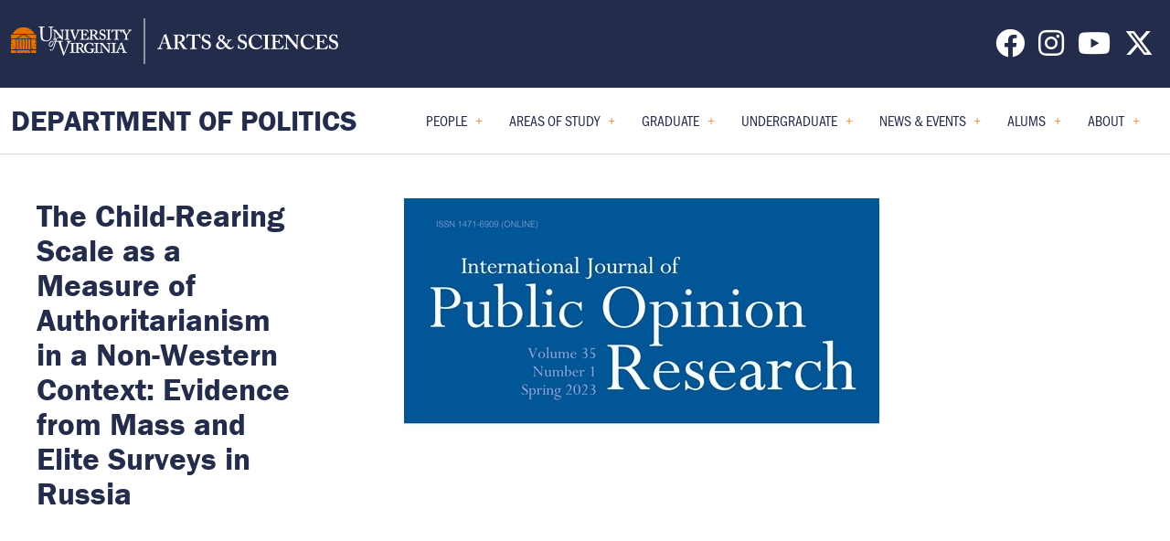

--- FILE ---
content_type: text/html; charset=UTF-8
request_url: https://politics.virginia.edu/child-rearing-scale-measure-authoritarianism-non-western-context-evidence-mass-and-elite-surveys
body_size: 34876
content:


<!DOCTYPE html>
<html lang="en" dir="ltr" prefix="content: http://purl.org/rss/1.0/modules/content/  dc: http://purl.org/dc/terms/  foaf: http://xmlns.com/foaf/0.1/  og: http://ogp.me/ns#  rdfs: http://www.w3.org/2000/01/rdf-schema#  schema: http://schema.org/  sioc: http://rdfs.org/sioc/ns#  sioct: http://rdfs.org/sioc/types#  skos: http://www.w3.org/2004/02/skos/core#  xsd: http://www.w3.org/2001/XMLSchema# ">
  <head>
    <meta charset="utf-8" />
<link rel="canonical" href="https://politics.virginia.edu/child-rearing-scale-measure-authoritarianism-non-western-context-evidence-mass-and-elite-surveys" />
<meta name="robots" content="index, follow" />
<meta name="referrer" content="strict-origin-when-cross-origin" />
<meta name="Generator" content="Drupal 10 (https://www.drupal.org)" />
<meta name="MobileOptimized" content="width" />
<meta name="HandheldFriendly" content="true" />
<meta name="viewport" content="width=device-width, initial-scale=1.0" />
<meta property="twitter:card" content="summary_large_image" />
<meta property="og:site_name" content="Department of Politics" />
<meta property="og:title" content="The Child-Rearing Scale as a Measure of Authoritarianism in a Non-Western Context: Evidence from Mass and Elite Surveys in Russia" />
<meta property="twitter:title" content="The Child-Rearing Scale as a Measure of Authoritarianism in a Non-Western Context: Evidence from Mass and Elite Surveys in Russia" />
<meta property="og:type" content="uva_publication" />
<meta property="og:url" content="https://politics.virginia.edu/child-rearing-scale-measure-authoritarianism-non-western-context-evidence-mass-and-elite-surveys" />
<link rel="icon" href="/themes/uva_artsci/favicon.ico" type="image/vnd.microsoft.icon" />

    <title>The Child-Rearing Scale as a Measure of</title>
    <link rel="stylesheet" media="all" href="/libraries/drupal-superfish/css/superfish.css?t8z1wb" />
<link rel="stylesheet" media="all" href="/core/assets/vendor/jquery.ui/themes/base/core.css?t8z1wb" />
<link rel="stylesheet" media="all" href="/core/assets/vendor/jquery.ui/themes/base/controlgroup.css?t8z1wb" />
<link rel="stylesheet" media="all" href="/core/assets/vendor/jquery.ui/themes/base/checkboxradio.css?t8z1wb" />
<link rel="stylesheet" media="all" href="/core/assets/vendor/jquery.ui/themes/base/resizable.css?t8z1wb" />
<link rel="stylesheet" media="all" href="/core/assets/vendor/jquery.ui/themes/base/button.css?t8z1wb" />
<link rel="stylesheet" media="all" href="/core/assets/vendor/jquery.ui/themes/base/dialog.css?t8z1wb" />
<link rel="stylesheet" media="all" href="/core/modules/system/css/components/align.module.css?t8z1wb" />
<link rel="stylesheet" media="all" href="/core/modules/system/css/components/fieldgroup.module.css?t8z1wb" />
<link rel="stylesheet" media="all" href="/core/modules/system/css/components/container-inline.module.css?t8z1wb" />
<link rel="stylesheet" media="all" href="/core/modules/system/css/components/clearfix.module.css?t8z1wb" />
<link rel="stylesheet" media="all" href="/core/modules/system/css/components/details.module.css?t8z1wb" />
<link rel="stylesheet" media="all" href="/core/modules/system/css/components/hidden.module.css?t8z1wb" />
<link rel="stylesheet" media="all" href="/core/modules/system/css/components/item-list.module.css?t8z1wb" />
<link rel="stylesheet" media="all" href="/core/modules/system/css/components/js.module.css?t8z1wb" />
<link rel="stylesheet" media="all" href="/core/modules/system/css/components/nowrap.module.css?t8z1wb" />
<link rel="stylesheet" media="all" href="/core/modules/system/css/components/position-container.module.css?t8z1wb" />
<link rel="stylesheet" media="all" href="/core/modules/system/css/components/reset-appearance.module.css?t8z1wb" />
<link rel="stylesheet" media="all" href="/core/modules/system/css/components/resize.module.css?t8z1wb" />
<link rel="stylesheet" media="all" href="/core/modules/system/css/components/system-status-counter.css?t8z1wb" />
<link rel="stylesheet" media="all" href="/core/modules/system/css/components/system-status-report-counters.css?t8z1wb" />
<link rel="stylesheet" media="all" href="/core/modules/system/css/components/system-status-report-general-info.css?t8z1wb" />
<link rel="stylesheet" media="all" href="/core/modules/system/css/components/tablesort.module.css?t8z1wb" />
<link rel="stylesheet" media="all" href="/core/misc/components/progress.module.css?t8z1wb" />
<link rel="stylesheet" media="all" href="/core/misc/components/ajax-progress.module.css?t8z1wb" />
<link rel="stylesheet" media="all" href="//cdnjs.cloudflare.com/ajax/libs/font-awesome/6.6.0/css/all.min.css" />
<link rel="stylesheet" media="all" href="/core/modules/ckeditor5/css/ckeditor5.dialog.fix.css?t8z1wb" />
<link rel="stylesheet" media="all" href="/modules/custom/uva_base_module/css/superfish/style/uva/uva.css?t8z1wb" />
<link rel="stylesheet" media="all" href="/core/assets/vendor/jquery.ui/themes/base/theme.css?t8z1wb" />
<link rel="stylesheet" media="all" href="/modules/contrib/colorbox/styles/default/colorbox_style.css?t8z1wb" />
<link rel="stylesheet" media="all" href="/modules/contrib/social_media_links/css/social_media_links.theme.css?t8z1wb" />
<link rel="stylesheet" media="all" href="//cdnjs.cloudflare.com/ajax/libs/slick-carousel/1.8.1/slick.min.css" />
<link rel="stylesheet" media="all" href="/themes/custom/global_theme/dist/app.css?t8z1wb" />
<link rel="stylesheet" media="all" href="//use.typekit.net/yur4oyr.css" />
<link rel="stylesheet" media="all" href="/themes/custom/uva_artsci_multibase/dist/app.css?t8z1wb" />
<link rel="stylesheet" media="all" href="/sites/uva-as-politics-d10/files/asset_injector/css/add_to_repo-2def4b1f9cf64ec6c4d9260e74a97592.css?t8z1wb" />
<link rel="stylesheet" media="all" href="/sites/uva-as-politics-d10/files/asset_injector/css/calendar-c7c1fcea7bfcf03f6cc24b5c4ee12f15.css?t8z1wb" />
<link rel="stylesheet" media="all" href="/sites/uva-as-politics-d10/files/asset_injector/css/custom_news-01cea28b7f16369cdf53d44aa6b0d64f.css?t8z1wb" />
<link rel="stylesheet" media="all" href="/sites/uva-as-politics-d10/files/asset_injector/css/faculty_jump_block-201a10f65b143cbe76a9c5e554f22aa1.css?t8z1wb" />
<link rel="stylesheet" media="all" href="/sites/uva-as-politics-d10/files/asset_injector/css/footer-263c2db6fe4d97217977f2fe294f2dff.css?t8z1wb" />
<link rel="stylesheet" media="all" href="/sites/uva-as-politics-d10/files/asset_injector/css/homepage-4053dffabfafeea17861394d6c519cee.css?t8z1wb" />
<link rel="stylesheet" media="all" href="/sites/uva-as-politics-d10/files/asset_injector/css/layout-8e68dca3ef24d5757b4dd214e2886ba7.css?t8z1wb" />
<link rel="stylesheet" media="all" href="/sites/uva-as-politics-d10/files/asset_injector/css/links-114e54df63546fad810f746d57a50143.css?t8z1wb" />
<link rel="stylesheet" media="all" href="/sites/uva-as-politics-d10/files/asset_injector/css/mobile-ca584ff6abbe841a3d9b82f317d1b0d0.css?t8z1wb" />
<link rel="stylesheet" media="all" href="/sites/uva-as-politics-d10/files/asset_injector/css/people-d20a71298a9ae34bd3b61b8f8277fafc.css?t8z1wb" />
<link rel="stylesheet" media="all" href="/sites/uva-as-politics-d10/files/asset_injector/css/speaker_series-3669fa5381d82daa5c83d7ed0374ee5c.css?t8z1wb" />
<link rel="stylesheet" media="all" href="/sites/uva-as-politics-d10/files/asset_injector/css/superfish-c4230fc5dae8d71305d163ea6cd95e83.css?t8z1wb" />
<link rel="stylesheet" media="all" href="/sites/uva-as-politics-d10/files/asset_injector/css/temporary_quick_css-382f7447e26073169b9bdeaf905ad560.css?t8z1wb" />

    <script type="application/json" data-drupal-selector="drupal-settings-json">{"path":{"baseUrl":"\/","pathPrefix":"","currentPath":"node\/2581","currentPathIsAdmin":false,"isFront":false,"currentLanguage":"en"},"pluralDelimiter":"\u0003","suppressDeprecationErrors":true,"ajaxPageState":{"libraries":"[base64]","theme":"global_theme","theme_token":null},"ajaxTrustedUrl":[],"gtag":{"tagId":"G-E6CLSX1SEW","consentMode":true,"otherIds":["GT-MR8ZXT77","G-68N763636N",""],"events":[],"additionalConfigInfo":[]},"gtm":{"tagId":null,"settings":{"data_layer":"dataLayer","include_classes":false,"allowlist_classes":"","blocklist_classes":"","include_environment":false,"environment_id":"","environment_token":""},"tagIds":["GTM-N9HQC8HS"]},"colorbox":{"opacity":"0.85","current":"{current} of {total}","previous":"\u00ab Prev","next":"Next \u00bb","close":"Close","maxWidth":"98%","maxHeight":"98%","fixed":true,"mobiledetect":true,"mobiledevicewidth":"480px"},"superfish":{"superfish-main--2":{"id":"superfish-main--2","sf":{"animation":{"opacity":"show","height":"show"},"speed":"fast","autoArrows":true,"dropShadows":true},"plugins":{"smallscreen":{"cloneParent":0,"mode":"window_width","title":"Main menu"},"supposition":true,"supersubs":true}},"superfish-main":{"id":"superfish-main","sf":{"animation":{"opacity":"show","height":"show"},"speed":"fast","autoArrows":true,"dropShadows":true},"plugins":{"smallscreen":{"cloneParent":0,"mode":"window_width"},"supposition":true,"supersubs":true}}},"user":{"uid":0,"permissionsHash":"cebbf103fd8104bdf2e460d9471fbb30fdb10d26d329518b68b4d08b0586fe2f"}}</script>
<script src="/core/assets/vendor/jquery/jquery.min.js?v=3.7.1"></script>
<script src="/core/misc/drupalSettingsLoader.js?v=10.6.1"></script>
<script src="/modules/contrib/google_tag/js/gtag.js?t8z1wb"></script>
<script src="/modules/contrib/google_tag/js/gtm.js?t8z1wb"></script>
<script src="https://cdnjs.cloudflare.com/ajax/libs/slick-carousel/1.8.1/slick.min.js"></script>

  </head>
  <body class="node-type--uva_publication">
        <a href="#main-content" class="visually-hidden focusable">
      Skip to main content
    </a>
    <noscript><iframe src="https://www.googletagmanager.com/ns.html?id=GTM-N9HQC8HS"
                  height="0" width="0" style="display:none;visibility:hidden"></iframe></noscript>

      <div class="dialog-off-canvas-main-canvas" data-off-canvas-main-canvas>
    

	

	


<main class="main-content type--uva_publication site-theme--blue" id="content" role="main">
  <header class="site-header layout-default">
  <div class="site-header-mobile">
    <div class="container">
      <a href="/" class="site-name">Department of Politics</a>
      <button class="button-reset site-header--mobile-nav-toggle">
        <span></span>
        <span></span>
        <span></span>
      </button>
    </div>
  </div>
  <div class="site-header--inner">
    <div class="site-eyebrow">
      <div class="container wide">
        <a href="https://as.virginia.edu/" class="site-logo" aria-label="University of Virginia, College and Graduate School of Arts & Sciences">
          <svg width="358" height="50" viewBox="0 0 358 50" fill="none" xmlns="http://www.w3.org/2000/svg">
<path fill-rule="evenodd" clip-rule="evenodd" d="M25.7437 16.9783H1.74296C4.09307 12.7262 8.58638 9.85254 13.7429 9.85254C18.8994 9.85254 23.3918 12.7262 25.7437 16.9783ZM5.64805 21.9954H0.00272337V17.7778H12.4824L5.64805 21.9954ZM7.16588 21.9952H20.344L13.9298 17.8211L7.16588 21.9952ZM8.49419 34.1104H6.2001V22.7942H8.49419V34.1104ZM21.3614 34.1104H18.9924V22.7942H21.3614V34.1104ZM9.28296 34.1104H11.7288V22.7942H9.28296V34.1104ZM14.9663 34.1104H12.5204V22.7942H14.9663V34.1104ZM15.7559 34.1104H18.2026V22.7942H15.7559V34.1104ZM27.4838 17.7778H15.3249L21.8042 21.9954H27.4838V17.7778ZM5.4104 34.1106H4.68396L4.47976 33.4817L5.01736 33.0893H4.35326L4.14725 32.4558L3.94215 33.0893H3.27805L3.81656 33.4817L3.61145 34.1106H0.00271062L0 27.2877L0.538511 27.6792L0.332503 28.3127L0.87011 27.9212L1.40681 28.3127L1.20171 27.6792L1.73932 27.2877H1.07521L0.87011 26.6543L0.665006 27.2877H0V27.2876L0.00271062 24.8272L0.506887 24.4592L1.04449 24.8507L0.83939 24.2173L1.377 23.8258H0.71199L0.506887 23.1914L0.413822 23.4805L0.283712 23.8258H0.00271062V22.7945H5.4104V34.1106ZM0.00267216 24.0913V24.7493L0.0460421 24.5599L0.160792 24.2073L0.00267216 24.0913ZM3.61607 34.1106H4.67954L4.14736 33.7237L3.61607 34.1106ZM1.8514 30.8855L1.6454 31.519L2.183 31.1275L2.71971 31.519L2.5146 30.8855L3.05221 30.494H2.38811L2.183 29.8597L1.9779 30.494H1.31289L1.8514 30.8855ZM0.00272337 37.9142H5.41042V34.9101H0.00272337V37.9142ZM27.483 37.9142H22.1512V34.9101H27.483V37.9142ZM13.4339 37.4521L13.283 37.9142H6.2001V34.9101H7.07383L6.92113 35.3813H6.25612L6.79554 35.7719L6.58862 36.4054L7.12623 36.0148L7.66384 36.4054L7.45873 35.7719L7.99634 35.3813H7.33134L7.17954 34.9101H20.3432L20.1905 35.3813H19.5264L20.064 35.7719L19.8589 36.4054L20.3965 36.0148L20.9341 36.4054L20.7272 35.7719L21.2657 35.3813H20.6016L20.4498 34.9101H21.3624V37.9142H14.247L14.0971 37.4521L14.6347 37.0606H13.9706L13.7645 36.4271L13.5603 37.0606H12.8953L13.4339 37.4521ZM9.77107 37.6651L9.97707 37.0316L9.43856 36.6401H10.1027L10.3087 36.0058L10.5138 36.6401H11.1779L10.6412 37.0316L10.8463 37.6651L10.3087 37.2736L9.77107 37.6651ZM13.4629 37.9146H14.071L13.7647 37.6943L13.4629 37.9146ZM17.9878 36.6401L17.4493 37.0316L17.6562 37.6651L17.1186 37.2736L16.581 37.6651L16.7861 37.0316L16.2485 36.6401H16.9126L17.1186 36.0058L17.3237 36.6401H17.9878ZM22.8397 34.1106H22.1512V22.7945H27.4839V23.8258H27.221L27.0159 23.1914L26.8108 23.8258H26.1458L26.6834 24.2173L26.4783 24.8507L27.0159 24.4592L27.4839 24.8V27.2876H26.8587L26.6536 26.6541L26.4476 27.2876H25.7835L26.3211 27.6791L26.116 28.3125L26.6536 27.921L27.1903 28.3125L26.9843 27.6791L27.4839 27.3157V34.1106H23.9113L23.7071 33.4818L24.2447 33.0894H23.5806L23.3755 32.4559L23.1704 33.0894H22.5054L23.043 33.4818L22.8397 34.1106ZM22.8399 34.1106L22.8397 34.1107L22.8397 34.1106H22.8399ZM23.9066 34.1106H22.8399L23.3755 33.7238L23.9066 34.1106ZM23.9066 34.1106L23.9068 34.1107H23.9113L23.9113 34.1106H23.9066ZM27.4839 24.1175V24.6368L27.3466 24.2172L27.4839 24.1175ZM25.6715 30.8855L26.21 30.494H25.5459L25.3408 29.8597L25.1348 30.494H24.4707L25.0083 30.8855L24.8023 31.519L25.3408 31.1275L25.8775 31.519L25.6715 30.8855Z" fill="#E57200"/>
<path fill-rule="evenodd" clip-rule="evenodd" d="M42.5578 23.8641C41.6669 24.6896 40.3098 25.2035 38.3744 25.2035C37.217 25.2035 36.1047 25.0467 35.3701 24.7349C33.8567 24.1323 33.0778 23.1499 32.7219 21.7435C32.4553 20.7394 32.3668 19.2441 32.3668 16.3206V11.0091C32.3668 10.2279 32.2104 9.87089 31.5201 9.87089H30.4747C30.341 9.87089 30.3193 9.82558 30.3193 9.66971V9.17853C30.3193 9.04531 30.341 9 30.519 9C30.5779 9 30.6972 9.00467 30.8728 9.01155C31.3624 9.03073 32.29 9.06706 33.5676 9.06706C34.8293 9.06706 35.7383 9.03162 36.2346 9.01227C36.421 9.005 36.5493 9 36.6161 9C36.7941 9 36.8167 9.04531 36.8167 9.13412V9.71411C36.8167 9.82558 36.7941 9.87089 36.6387 9.87089H35.5264C34.8804 9.87089 34.5027 10.2941 34.4576 10.7853C34.4359 10.9865 34.4133 12.5488 34.4133 13.687V15.1597C34.4133 16.2626 34.4911 18.8022 34.5192 19.7189L34.5192 19.7189L34.5244 19.8911C34.547 20.9179 34.725 21.9673 35.2364 22.7258C36.0595 23.9311 37.4844 24.3326 38.7747 24.3326C40.0432 24.3326 41.3335 23.9085 42.1124 23.1055C42.9807 22.1676 43.2698 20.8291 43.2698 19.177V14.4012C43.2698 12.7047 43.2255 11.4106 43.1587 10.8523C43.0918 10.2724 42.7358 9.87089 42.1566 9.87089H41.1781C41.0444 9.87089 41.0227 9.80383 41.0227 9.69146V9.15678C41.0227 9.04531 41.0444 9 41.1781 9C41.24 9 41.3641 9.0052 41.5432 9.01271C42.0069 9.03216 42.8394 9.06706 43.9149 9.06706C45.0431 9.06706 45.7272 9.03084 46.0899 9.01164C46.2207 9.00471 46.3097 9 46.3626 9C46.5632 9 46.5849 9.08881 46.5849 9.15678V9.64705C46.5849 9.78117 46.5632 9.87089 46.4512 9.87089H45.5395C44.7835 9.87089 44.6656 10.3965 44.5996 10.6904L44.5996 10.6905L44.5995 10.6907L44.5995 10.6907L44.5995 10.6908L44.5995 10.6909C44.5936 10.7171 44.5881 10.7415 44.5826 10.7635C44.5384 10.9865 44.5384 14.1556 44.5384 14.4682C44.5384 14.7809 44.4932 18.6858 44.4272 19.5567C44.2935 21.3864 43.8038 22.7929 42.5578 23.8641ZM56.6394 16.8233C56.6417 17.069 56.6438 17.3 56.6438 17.5078V23.1826C56.6438 23.4001 56.5715 23.643 56.2815 23.643C56.0637 23.643 55.8216 23.4726 55.7258 23.4001C55.5857 23.2603 55.0016 22.5593 54.245 21.6512L53.7754 21.0878C53.8076 21.1622 53.824 21.2354 53.824 21.3028C53.824 21.7777 53.5177 22.0079 53.2114 22.0079C52.7217 22.0079 52.5843 21.7324 52.5383 21.3943C52.5229 21.2412 52.3702 20.9494 51.9112 20.9494C50.694 20.9494 50.2932 22.4325 49.8866 23.9368C49.8178 24.1913 49.7489 24.4463 49.6758 24.6949C49.6758 24.6949 51.8019 24.7529 53.5376 24.7529C54.9456 24.7529 55.861 24.7143 56.3129 24.6953H56.3129L56.313 24.6953L56.313 24.6953C56.461 24.689 56.5592 24.6849 56.6087 24.6849C56.8093 24.6849 56.831 24.7529 56.831 24.8417V25.3555C56.831 25.467 56.8093 25.5558 56.653 25.5558H55.585C54.9616 25.5558 54.6507 25.757 54.6507 26.1358C54.6507 26.3152 54.6724 26.5825 54.7393 26.8943C54.873 27.6981 55.6961 30.3543 56.0973 31.604C56.3639 32.4522 57.6541 36.291 58.1664 37.6522C58.6778 36.6028 60.4135 32.0054 60.5915 31.4925C60.7345 31.1049 61.1353 29.905 61.4921 28.8369C61.6901 28.2443 61.8745 27.6922 61.9938 27.342L62.0222 27.2528C62.1859 26.7397 62.3055 26.3645 62.3055 26.0687C62.3055 25.8014 62.1492 25.5558 61.5936 25.5558H61.0144C60.9249 25.5558 60.9032 25.4887 60.9032 25.3555V24.8417C60.9032 24.7302 60.9249 24.6849 61.037 24.6849C61.092 24.6849 61.209 24.69 61.3787 24.6974C61.8275 24.7171 62.6452 24.7529 63.6627 24.7529C64.8648 24.7529 65.4817 24.7156 65.8024 24.6963L65.8025 24.6963C65.9152 24.6895 65.9913 24.6849 66.0435 24.6849C66.1772 24.6849 66.1989 24.7302 66.1989 24.8417V25.399C66.1989 25.4887 66.1772 25.5558 66.0435 25.5558H65.4426C64.7081 25.5558 64.2861 25.9128 63.8623 26.4267C63.3547 27.0536 61.9207 30.6569 61.322 32.1613L61.3217 32.1621C61.2386 32.3709 61.1717 32.5392 61.1255 32.6534C60.859 33.3893 57.9884 40.486 57.8773 40.7098C57.7878 40.8883 57.6767 40.9998 57.5656 40.9998C57.3876 40.9998 57.2981 40.7769 57.187 40.486C56.475 38.4334 54.6724 33.3449 54.3833 32.5419L54.161 31.7825C54.0148 31.3486 53.8301 30.7908 53.6332 30.1956L53.633 30.1951C53.1109 28.6177 52.5022 26.7785 52.2916 26.2916C52.0693 25.7787 51.8471 25.5558 51.379 25.5558L49.3099 25.5358C49.1959 25.8921 49.0567 26.3622 48.8981 26.8978L48.8981 26.8978C48.5036 28.2301 47.989 29.968 47.4432 31.3693C46.5098 33.7626 45.4238 35.4664 43.7866 35.4664C43.1749 35.4664 42.6851 35.0513 42.6851 34.561C42.6851 34.2085 42.9454 33.9013 43.3429 33.9013C43.7866 33.9013 44.017 34.3299 44.0621 34.5918C44.0929 34.745 44.2004 34.8528 44.3224 34.8528C45.0569 34.8528 45.8828 33.5633 46.7095 30.7249L48.2609 25.5358H46.8993C46.8234 25.5358 46.7854 25.4606 46.8161 25.3537L46.8776 25.0927C46.9083 24.9848 47.014 24.7393 47.136 24.7393H48.4669C48.6181 24.3047 48.7678 23.8968 48.9295 23.5127C48.5664 23.4933 48.1189 23.4726 47.7466 23.4726C47.5544 23.4726 47.1196 23.4963 46.7446 23.5168L46.7445 23.5168C46.4603 23.5324 46.2104 23.546 46.1266 23.546C46.0787 23.546 46.0543 23.4971 46.0543 23.3765V22.7458C46.0543 22.6978 46.0787 22.6733 46.151 22.6733H46.7076C46.9497 22.6733 47.3355 22.5029 47.4087 21.9456C47.4331 21.6547 47.481 19.9328 47.481 17.1924V14.6468C47.481 13.7741 46.8765 13.3617 46.1998 13.3617H45.982C45.8853 13.3617 45.8375 13.3137 45.8375 13.2158V12.634C45.8375 12.5615 45.8853 12.4881 45.982 12.4881C45.9958 12.4881 46.0269 12.4901 46.0715 12.4929C46.1848 12.5 46.3853 12.5126 46.6109 12.5126C46.9253 12.5371 47.312 12.5615 47.5777 12.5615C47.7849 12.5615 48.0269 12.5475 48.2516 12.5344C48.4461 12.5231 48.6276 12.5126 48.7622 12.5126C49.101 12.5126 49.2456 12.5615 49.3432 12.7074C49.4155 12.8044 52.1957 16.3197 52.7035 16.926C52.8987 17.1547 53.4597 17.8531 54.0449 18.5816C54.7626 19.4751 55.5168 20.4139 55.677 20.5871H55.7737V18.9876C55.7737 17.6047 55.7493 16.8535 55.7014 16.0777C55.7014 15.495 55.6282 14.0894 55.5072 13.7976C55.3861 13.5067 55.0238 13.3617 54.6136 13.3617H54.2015C54.0814 13.3617 54.0326 13.3137 54.0326 13.1914V12.6096C54.0326 12.5371 54.0814 12.4881 54.2015 12.4881C54.2557 12.4881 54.3983 12.4956 54.5926 12.5058C55.0073 12.5275 55.6575 12.5615 56.1848 12.5615C56.5068 12.5615 56.9648 12.532 57.2998 12.5104L57.2998 12.5104L57.2999 12.5104L57.2999 12.5104L57.3 12.5104C57.4932 12.4979 57.6455 12.4881 57.7073 12.4881C57.8283 12.4881 57.8771 12.5371 57.8771 12.683V13.1914C57.8771 13.2892 57.8284 13.3617 57.7317 13.3617H57.4904C56.886 13.3617 56.7649 13.5312 56.7161 13.871C56.6203 14.7535 56.6308 15.8933 56.6394 16.8233ZM51.3247 18.163C51.5676 18.4504 52.4524 19.5029 53.4495 20.6971C53.2166 20.5239 52.8789 20.3966 52.447 20.3966C51.4522 20.3966 50.6101 20.9494 50.1818 21.4406C49.8422 21.82 49.5666 22.229 49.3273 22.6733H49.0767C48.8354 22.6733 48.5689 22.406 48.4966 21.8486C48.4478 21.6302 48.3511 19.206 48.3511 17.7506V14.4284H48.3999C48.5867 14.6394 49.1401 15.3596 49.7278 16.1243L49.7278 16.1243L49.7279 16.1244L49.7279 16.1245C50.3568 16.9428 51.0248 17.8121 51.3247 18.163ZM62.3851 17.2658C62.3851 17.1881 62.3902 16.5451 62.3957 15.8459L62.3957 15.8401L62.3959 15.8257C62.4024 14.998 62.4095 14.0985 62.4095 13.968C62.433 13.4587 62.6507 13.3617 63.304 13.3617H63.7142C63.8353 13.3617 63.8597 13.2892 63.8597 13.1914V12.6096C63.8597 12.5371 63.8109 12.4881 63.7142 12.4881C63.6476 12.4881 63.4579 12.4968 63.209 12.5082C62.7351 12.53 62.047 12.5615 61.5873 12.5615C60.7113 12.5804 59.6201 12.5266 59.0995 12.5009C58.9446 12.4933 58.8402 12.4881 58.8071 12.4881C58.7104 12.4881 58.6616 12.5371 58.6616 12.634V13.1914C58.6616 13.2892 58.686 13.3617 58.8071 13.3617H59.2417C60.2573 13.3617 60.475 13.6037 60.475 13.871C60.475 14.0347 60.4862 14.6851 60.4977 15.3575L60.4977 15.3582C60.5101 16.0778 60.5229 16.8225 60.5229 17.0229V18.0905C60.5229 18.9142 60.4994 21.9936 60.475 22.212C60.4262 22.6488 60.0395 22.6733 59.435 22.6733H58.9037C58.8071 22.6733 58.7583 22.7458 58.7583 22.8183V23.3521C58.7583 23.4726 58.8071 23.546 58.9037 23.546C58.9465 23.546 59.0989 23.5396 59.3138 23.5306L59.3139 23.5306L59.314 23.5306L59.3141 23.5306C59.8265 23.509 60.6936 23.4726 61.2728 23.4726C62.0381 23.4726 62.8869 23.5089 63.3904 23.5305L63.3905 23.5305L63.3908 23.5305L63.3912 23.5305C63.6031 23.5396 63.7536 23.546 63.8109 23.546C63.932 23.546 63.9563 23.4726 63.9563 23.3765V22.7938C63.9563 22.7213 63.932 22.6733 63.8109 22.6733H63.4486C62.7474 22.6733 62.4574 22.3335 62.4095 21.7752C62.3851 21.4118 62.3851 18.6233 62.3851 18.4783V17.2658ZM86.8944 17.9446C86.8826 18.6841 86.8826 19.4115 86.8826 20.1027C86.8826 20.7938 86.8826 21.4485 86.8709 22.0426C86.8709 22.5763 86.5799 22.6733 85.9998 22.6733H85.7098C85.6131 22.6733 85.5643 22.7213 85.5643 22.7938V23.3521C85.5643 23.4726 85.6131 23.546 85.7098 23.546C85.7687 23.546 85.955 23.5372 86.1987 23.5257C86.6583 23.5039 87.3215 23.4726 87.7166 23.4726C88.263 23.4726 89.0475 23.507 89.542 23.5287C89.7696 23.5387 89.9357 23.546 89.989 23.546C90.1344 23.546 90.1823 23.4971 90.1823 23.3765V22.7938C90.1823 22.7213 90.1344 22.6733 90.0378 22.6733H89.4089C88.9255 22.6733 88.7809 22.406 88.7322 22.067V18.8662C88.9011 18.8173 89.1189 18.8173 89.361 18.8173C90.3757 18.8173 90.738 19.351 91.609 20.8545C91.6457 20.9158 91.7065 21.0226 91.7844 21.1594L91.7846 21.1599C92.1686 21.8349 92.9679 23.2398 93.3502 23.5215C93.7604 23.4971 94.3404 23.4726 94.897 23.4726C95.0212 23.4726 95.1576 23.479 95.2907 23.4853L95.2907 23.4853C95.4171 23.4913 95.5404 23.4971 95.647 23.4971C95.7391 23.5064 95.8242 23.5158 95.897 23.5237C96.0147 23.5367 96.0998 23.546 96.1294 23.546C96.227 23.546 96.2749 23.4726 96.2749 23.3765V22.8908C96.2749 22.7458 96.2505 22.6733 96.1538 22.6733C95.7192 22.6733 95.4048 22.6488 95.066 22.406C94.607 22.067 94.0504 21.3393 93.7125 20.8545C93.6272 20.7334 93.5456 20.6172 93.4675 20.5059C92.6375 19.3232 92.19 18.6855 91.6813 18.5753V18.5264C93.5914 17.8476 94.5347 16.8779 94.5347 15.2041C94.5347 14.6468 94.2194 13.9435 93.6881 13.4342C93.0836 12.9005 91.9957 12.4881 90.5456 12.4881C90.3852 12.4881 89.7594 12.5072 89.1462 12.5259L89.1461 12.5259L89.146 12.5259L89.1459 12.526C88.557 12.5439 87.9797 12.5615 87.8376 12.5615C87.5521 12.5615 86.8095 12.53 86.298 12.5083C86.0293 12.4968 85.8244 12.4881 85.783 12.4881C85.6854 12.4881 85.6375 12.5371 85.6375 12.6096V13.1914C85.6375 13.2892 85.6619 13.3617 85.7342 13.3617H85.9764C86.6531 13.3617 86.8709 13.6282 86.8944 14.113V17.9446ZM88.7322 13.7975C88.7322 13.3616 89.0945 13.2646 89.4568 13.2646C90.4245 13.2646 91.1013 13.483 91.7536 13.8954C92.1891 14.1853 92.5515 14.8406 92.5515 15.5683C92.5515 16.199 92.1413 18.0903 89.4568 18.0903C89.1433 18.0903 88.9012 18.0658 88.7322 18.0414V13.7975ZM100.369 23.7645C102.569 23.7645 103.729 22.2121 103.729 20.3942C103.729 19.1817 103.44 18.5754 102.956 18.0661C102.427 17.5142 101.676 17.2412 100.752 16.9053C100.62 16.8574 100.484 16.8081 100.345 16.7566C99.8855 16.5862 99.0154 16.2228 98.6531 15.7624C98.3866 15.4471 98.2664 14.9378 98.2664 14.5744C98.2664 14.1376 98.6531 13.0945 99.9822 13.0945C100.683 13.0945 101.216 13.3374 101.578 13.7497C101.948 14.174 102.151 14.7406 102.291 15.1291C102.342 15.2732 102.385 15.3928 102.424 15.4715C102.448 15.544 102.497 15.593 102.569 15.5685L103.005 15.4715C103.077 15.4471 103.101 15.3981 103.101 15.3256C103.094 15.2292 103.072 15.0325 103.043 14.782V14.7819C102.971 14.1521 102.859 13.1821 102.859 12.6096C102.859 12.4882 102.836 12.3912 102.642 12.3912C102.448 12.3912 102.376 12.3912 102.328 12.4646L102.231 12.6341C102.182 12.7556 102.061 12.7311 101.82 12.5861C101.53 12.4402 101.022 12.2707 100.103 12.2707C99.2332 12.2707 98.4588 12.4882 97.8309 12.9975C97.2987 13.4588 96.7909 14.2101 96.7909 15.0347C96.7909 16.2228 97.0809 16.9985 97.6375 17.5323C98.3622 18.1866 99.5232 18.6234 100.007 18.7929C101.288 19.2786 102.231 19.8849 102.231 21.2669C102.231 22.3091 101.071 22.9153 100.297 22.9153C99.4021 22.9153 98.6043 22.4305 98.242 21.7028C97.8065 20.9035 97.8065 20.3942 97.8065 20.0544C97.8065 19.9574 97.7098 19.9085 97.6131 19.8849L97.1776 19.836C97.0809 19.836 97.033 19.9085 97.0087 20.0054C96.9852 20.3942 96.8153 22.3335 96.743 23.0123C96.7186 23.1337 96.7909 23.2307 96.9364 23.2796C97.1297 23.3277 97.2499 23.2796 97.2987 23.1582L97.371 22.9634C97.4198 22.7703 97.5652 22.7939 97.7342 22.9153C98.2899 23.3521 99.1365 23.7645 100.369 23.7645ZM107.836 15.8459L107.836 15.8521C107.83 16.5489 107.825 17.1883 107.825 17.2658V18.4783C107.825 18.6233 107.825 21.4118 107.85 21.7752C107.898 22.3335 108.187 22.6733 108.889 22.6733H109.252C109.373 22.6733 109.396 22.7213 109.396 22.7938V23.3765C109.396 23.4726 109.373 23.546 109.252 23.546C109.194 23.546 109.043 23.5395 108.831 23.5305C108.327 23.5089 107.478 23.4726 106.714 23.4726C106.134 23.4726 105.268 23.509 104.755 23.5305C104.54 23.5396 104.387 23.546 104.344 23.546C104.247 23.546 104.198 23.4726 104.198 23.3521V22.8183C104.198 22.7458 104.247 22.6733 104.344 22.6733H104.876C105.48 22.6733 105.867 22.6488 105.915 22.212C105.939 21.9936 105.964 18.9142 105.964 18.0905V17.0229C105.964 16.8225 105.951 16.0778 105.938 15.3582L105.938 15.3565V15.3559L105.938 15.3537C105.926 14.6826 105.915 14.0344 105.915 13.871C105.915 13.6037 105.698 13.3617 104.683 13.3617H104.247C104.126 13.3617 104.102 13.2892 104.102 13.1914V12.634C104.102 12.5371 104.15 12.4881 104.247 12.4881C104.281 12.4881 104.385 12.4933 104.541 12.501C105.062 12.5267 106.152 12.5804 107.027 12.5615C107.487 12.5615 108.176 12.53 108.65 12.5082C108.899 12.4968 109.089 12.4881 109.155 12.4881C109.252 12.4881 109.3 12.5371 109.3 12.6096V13.1914C109.3 13.2892 109.276 13.3617 109.155 13.3617H108.744C108.092 13.3617 107.874 13.4587 107.85 13.968C107.85 14.0992 107.842 15.0078 107.836 15.8393L107.836 15.8459ZM46.5542 26.5038C46.5542 28.1912 45.2224 31.2453 43.0042 31.2453C42.163 31.2453 41.4284 30.4324 41.4284 29.266C41.4284 27.3321 42.8822 24.7077 44.917 24.7077C45.9416 24.7077 46.5542 25.4599 46.5542 26.5038ZM42.0708 29.7253C42.0708 30.2165 42.4078 30.5083 42.7746 30.5083C44.3658 30.5083 45.9415 27.2857 45.9415 26.2734C45.9569 25.7968 45.6813 25.4134 45.1771 25.4134C44.5347 25.4134 43.7233 25.9961 42.9589 27.2395C42.4376 28.0678 42.0708 29.0039 42.0708 29.7253ZM68.218 30.217L68.218 30.2228C68.2125 30.919 68.2074 31.5573 68.2074 31.6348V32.8473C68.2074 32.9923 68.2074 35.7808 68.2318 36.1442C68.2806 36.7024 68.5698 37.0423 69.2718 37.0423H69.6341C69.7552 37.0423 69.7787 37.0894 69.7787 37.1628V37.7446C69.7787 37.8416 69.7552 37.9141 69.6341 37.9141C69.5768 37.9141 69.4259 37.9077 69.2136 37.8987C68.7102 37.8774 67.8613 37.8416 67.0961 37.8416C66.5175 37.8416 65.6518 37.8775 65.1388 37.8987H65.1387H65.1387L65.1385 37.8988L65.1382 37.8988L65.1382 37.8988C64.9224 37.9077 64.7692 37.9141 64.7261 37.9141C64.6294 37.9141 64.5815 37.8416 64.5815 37.721V37.1873C64.5815 37.1148 64.6294 37.0423 64.7261 37.0423H65.2583C65.8627 37.0423 66.2495 37.0169 66.2974 36.581C66.3217 36.3626 66.3461 33.2832 66.3461 32.4585V31.3919C66.3461 31.1914 66.3331 30.4468 66.3205 29.7272C66.3087 29.0545 66.2974 28.4038 66.2974 28.24C66.2974 27.9727 66.0796 27.7298 65.0649 27.7298H64.6294C64.5083 27.7298 64.4839 27.6573 64.4839 27.5603V27.003C64.4839 26.906 64.5327 26.8571 64.6294 26.8571C64.6628 26.8571 64.7676 26.8622 64.9229 26.8698L64.923 26.8698L64.923 26.8698L64.9232 26.8698C65.4445 26.8953 66.5348 26.9485 67.4096 26.9296C67.8693 26.9296 68.5579 26.8984 69.032 26.877L69.0324 26.877C69.2812 26.8657 69.4709 26.8571 69.5374 26.8571C69.6341 26.8571 69.682 26.906 69.682 26.9785V27.5603C69.682 27.6573 69.6576 27.7298 69.5374 27.7298H69.1263C68.4731 27.7298 68.2562 27.8277 68.2318 28.3361C68.2318 28.4673 68.2247 29.3697 68.2182 30.1986L68.2181 30.2114L68.218 30.217ZM71.711 34.4717C71.711 33.7807 71.711 33.0533 71.7232 32.3138V28.4822C71.6988 27.9974 71.482 27.73 70.8043 27.73H70.5631C70.4899 27.73 70.4664 27.6575 70.4664 27.5606V26.9788C70.4664 26.9063 70.5143 26.8573 70.611 26.8573C70.6528 26.8573 70.8588 26.866 71.1286 26.8773C71.6403 26.8988 72.3814 26.9298 72.6665 26.9298C72.8085 26.9298 73.3849 26.9125 73.9733 26.8947C74.5868 26.8762 75.2135 26.8573 75.3744 26.8573C76.8246 26.8573 77.9125 27.2697 78.517 27.8025C79.0491 28.3127 79.3636 29.0151 79.3636 29.5733C79.3636 31.2462 78.4203 32.2159 76.5102 32.8947V32.9436C77.0197 33.0548 77.4679 33.6937 78.3004 34.8806L78.3012 34.8817L78.303 34.8844C78.3791 34.9929 78.4585 35.106 78.5414 35.2237C78.8802 35.7085 79.4359 36.4362 79.8949 36.7752C80.2337 37.0171 80.5481 37.0425 80.9827 37.0425C81.0794 37.0425 81.1038 37.115 81.1038 37.26V37.7448C81.1038 37.8418 81.0559 37.9143 80.9583 37.9143C80.9273 37.9143 80.8355 37.9044 80.7089 37.8908L80.7088 37.8908L80.7079 37.8907C80.639 37.8833 80.56 37.8749 80.4749 37.8663C80.3689 37.8663 80.246 37.8605 80.1199 37.8545C79.9868 37.8482 79.8502 37.8418 79.7259 37.8418C79.1693 37.8418 78.5892 37.8663 78.179 37.8907C77.7967 37.6082 76.9972 36.2032 76.6133 35.5286L76.6132 35.5285C76.5354 35.3917 76.4746 35.285 76.4379 35.2237C75.5669 33.7202 75.2046 33.1865 74.1899 33.1865C73.9477 33.1865 73.73 33.1865 73.561 33.2345V36.4362C73.6098 36.7752 73.7544 37.0425 74.2378 37.0425H74.8666C74.9633 37.0425 75.0112 37.0896 75.0112 37.163V37.7448C75.0112 37.8663 74.9633 37.9143 74.8179 37.9143C74.7648 37.9143 74.5998 37.9072 74.3735 37.8974L74.3732 37.8973L74.3728 37.8973L74.3724 37.8973L74.372 37.8973L74.3716 37.8973L74.3712 37.8973L74.3709 37.8972C73.8764 37.8758 73.0918 37.8418 72.5454 37.8418C72.1504 37.8418 71.4871 37.8728 71.0276 37.8942L71.0271 37.8942L71.0269 37.8943C70.7836 37.9056 70.5975 37.9143 70.5387 37.9143C70.442 37.9143 70.3932 37.8418 70.3932 37.7213V37.163C70.3932 37.0896 70.442 37.0425 70.5387 37.0425H70.8287C71.4088 37.0425 71.6988 36.9446 71.6988 36.4109C71.711 35.8173 71.711 35.1627 71.711 34.4717ZM74.4249 27.6339C74.0625 27.6339 73.7002 27.7299 73.7002 28.1667V32.4097C73.8692 32.4351 74.1113 32.4587 74.4249 32.4587C77.1084 32.4587 77.5195 30.5673 77.5195 29.9375C77.5195 29.2098 77.1572 28.5546 76.7217 28.2637C76.0693 27.8514 75.3925 27.6339 74.4249 27.6339ZM90.8585 34.0346C90.6163 34.0346 90.1573 34.1324 90.1573 34.5439V36.4107C90.1573 36.5366 90.1812 36.6381 90.2015 36.7245C90.2165 36.7885 90.2296 36.8442 90.2296 36.8955C90.2296 37.017 90.1329 37.0895 89.964 37.1629C88.6827 37.7936 87.3771 38.1335 85.8294 38.1335C84.5725 38.1335 82.638 37.6232 81.5023 36.3627C80.5355 35.296 80.0512 33.9865 80.0512 32.0952C80.0512 30.6162 80.6801 29.1364 81.8402 28.1187C82.9769 27.149 84.4515 26.6388 86.1682 26.6388C87.3283 26.6388 88.465 27.0756 88.924 27.4154C89.1182 27.5849 89.214 27.5849 89.2628 27.5124L89.3839 27.294C89.4318 27.1961 89.5041 27.1236 89.6983 27.1236C89.9152 27.1236 89.964 27.2215 89.964 27.391C89.964 27.4583 90.0606 28.181 90.1548 28.8862L90.1549 28.8868C90.2307 29.4537 90.3049 30.0093 90.3263 30.2039C90.3263 30.3253 90.3028 30.3734 90.2296 30.3978L89.7706 30.5437C89.6983 30.5673 89.6495 30.5437 89.5772 30.3489C89.4074 29.961 88.9963 29.2098 88.4162 28.6271C87.7638 27.9483 87.0871 27.4635 85.9748 27.4635C85.2249 27.4635 84.2825 27.7299 83.388 28.7005C82.6624 29.4998 82.1312 30.7857 82.1312 31.8768C82.1312 33.7437 82.6624 35.1257 83.6048 36.1198C84.2825 36.8475 85.2493 37.2109 85.926 37.2109C86.7727 37.2109 87.5461 36.9934 87.9328 36.678C88.2472 36.4361 88.2951 36.1198 88.2951 35.635V34.7387C88.2951 34.1796 87.7394 34.011 87.1106 34.011H86.5305C86.4338 34.011 86.4094 33.9621 86.4094 33.8896V33.3078C86.4094 33.2344 86.4338 33.1863 86.5305 33.1863C86.5669 33.1863 86.6684 33.1893 86.8206 33.1938C87.2764 33.2074 88.1873 33.2344 89.1661 33.2344C89.8393 33.2344 90.622 33.2072 91.0093 33.1937C91.1367 33.1893 91.2213 33.1863 91.2452 33.1863C91.3419 33.1863 91.3906 33.2344 91.3906 33.3078V33.8896C91.3906 33.9621 91.3419 34.0346 91.2696 34.0346H90.8585ZM94.6005 30.2356L94.6006 30.217L94.6006 30.2114L94.6007 30.1986C94.6073 29.3697 94.6144 28.4673 94.6144 28.3361C94.6379 27.8277 94.8557 27.7298 95.5089 27.7298H95.9191C96.0402 27.7298 96.0646 27.6573 96.0646 27.5603V26.9785C96.0646 26.906 96.0158 26.8571 95.9191 26.8571C95.8526 26.8571 95.6631 26.8657 95.4146 26.8769L95.4144 26.877L95.4139 26.877C94.94 26.8984 94.2519 26.9296 93.7922 26.9296C92.9162 26.9485 91.825 26.8952 91.3044 26.8698L91.3041 26.8698L91.3039 26.8698L91.3039 26.8697C91.1493 26.8622 91.0451 26.8571 91.012 26.8571C90.9153 26.8571 90.8665 26.906 90.8665 27.003V27.5603C90.8665 27.6573 90.8909 27.7298 91.012 27.7298H91.4466C92.4622 27.7298 92.6799 27.9727 92.6799 28.24C92.6799 28.4038 92.6913 29.0545 92.7031 29.7272C92.7157 30.4468 92.7287 31.1914 92.7287 31.3919V32.4585C92.7287 33.2832 92.7043 36.3626 92.6799 36.581C92.632 37.0169 92.2444 37.0423 91.6409 37.0423H91.1087C91.012 37.0423 90.9632 37.1148 90.9632 37.1873V37.721C90.9632 37.8416 91.012 37.9141 91.1087 37.9141C91.1513 37.9141 91.3033 37.9078 91.5175 37.8989L91.5185 37.8988L91.5187 37.8988C92.0312 37.8776 92.8984 37.8416 93.4778 37.8416C94.243 37.8416 95.0918 37.8774 95.5953 37.8987C95.8076 37.9077 95.9585 37.9141 96.0158 37.9141C96.1369 37.9141 96.1613 37.8416 96.1613 37.7446V37.1628C96.1613 37.0894 96.1369 37.0423 96.0158 37.0423H95.6535C94.9523 37.0423 94.6623 36.7024 94.6144 36.1442C94.59 35.7808 94.59 32.9923 94.59 32.8473V31.6348C94.59 31.5578 94.595 30.9268 94.6005 30.2356ZM107.652 31.1922C107.654 31.4379 107.656 31.669 107.656 31.8767V37.5507C107.656 37.7691 107.584 38.0119 107.293 38.0119C107.076 38.0119 106.834 37.8416 106.737 37.7691C106.602 37.634 106.053 36.9743 105.333 36.1109C105.15 35.8912 104.956 35.6582 104.755 35.4174C103.771 34.2376 102.844 33.1343 102.459 32.6763L102.337 32.531C102.038 32.1814 101.374 31.3169 100.747 30.5012L100.746 30.5008L100.746 30.5005L100.745 30.4988C100.155 29.7319 99.5994 29.0085 99.4121 28.7974H99.3633V32.1196C99.3633 33.5732 99.46 35.9983 99.5088 36.2167C99.5811 36.7749 99.8467 37.0423 100.089 37.0423H100.597C100.717 37.0423 100.717 37.0894 100.717 37.1873V37.7691C100.717 37.866 100.717 37.9141 100.597 37.9141C100.541 37.9141 100.399 37.9062 100.208 37.8957C99.8193 37.8742 99.2291 37.8416 98.7588 37.8416C98.5659 37.8416 98.1301 37.8651 97.7548 37.8853L97.7547 37.8853L97.7545 37.8853L97.7544 37.8853C97.4709 37.9006 97.222 37.9141 97.1388 37.9141C97.0909 37.9141 97.0665 37.866 97.0665 37.7446V37.1148C97.0665 37.0658 97.0909 37.0423 97.1632 37.0423H97.7198C97.961 37.0423 98.3477 36.8719 98.42 36.3146C98.4444 36.0237 98.4932 34.3009 98.4932 31.5614V29.0149C98.4932 28.1421 97.8887 27.7298 97.212 27.7298H96.9942C96.8975 27.7298 96.8488 27.6818 96.8488 27.5848V27.003C96.8488 26.9296 96.8975 26.8571 96.9942 26.8571C97.008 26.8571 97.0391 26.8591 97.0837 26.8619C97.197 26.869 97.3975 26.8816 97.6231 26.8816C97.9366 26.906 98.3233 26.9296 98.5899 26.9296C98.7971 26.9296 99.0391 26.9158 99.2638 26.903C99.4583 26.8919 99.6398 26.8816 99.7744 26.8816C100.112 26.8816 100.258 26.9296 100.354 27.0755C100.428 27.1725 103.207 30.6887 103.715 31.2949C103.916 31.5295 104.503 32.2599 105.105 33.0097L105.106 33.0115L105.108 33.0131L105.108 33.0137C105.81 33.8876 106.532 34.7865 106.688 34.9561H106.786V33.3557C106.786 31.9737 106.762 31.2224 106.713 30.4458C106.713 29.864 106.64 28.4575 106.519 28.1666C106.398 27.8757 106.036 27.7298 105.625 27.7298H105.214C105.094 27.7298 105.045 27.6818 105.045 27.5603V26.9785C105.045 26.906 105.094 26.8571 105.214 26.8571C105.268 26.8571 105.41 26.8645 105.604 26.8745C106.018 26.8959 106.669 26.9296 107.196 26.9296C107.518 26.9296 107.976 26.9005 108.311 26.8791L108.312 26.8791L108.312 26.8791L108.312 26.8791C108.505 26.8668 108.658 26.8571 108.719 26.8571C108.841 26.8571 108.888 26.906 108.888 27.051V27.5603C108.888 27.6573 108.841 27.7298 108.744 27.7298H108.502C107.897 27.7298 107.776 27.9002 107.728 28.24C107.633 29.1217 107.643 30.262 107.652 31.1922ZM110.5 12.4458C110.497 12.4476 110.494 12.4496 110.491 12.4518C110.464 12.4715 110.459 12.4919 110.45 12.5244L110.447 12.5352C110.251 13.2683 109.831 14.7636 109.692 15.2041C109.667 15.301 109.667 15.398 109.787 15.4469L110.223 15.6164C110.32 15.6653 110.392 15.5928 110.441 15.495C110.755 14.8651 111.263 14.0894 111.867 13.6281C112.696 13.4037 113.924 13.4077 114.465 13.4094L114.579 13.4097V18.6233C114.579 20.0778 114.579 21.3637 114.506 22.2845C114.481 22.4793 114.312 22.6732 113.95 22.6732H112.983C112.887 22.6732 112.838 22.7213 112.838 22.8427V23.3275C112.838 23.4725 112.887 23.5459 113.031 23.5459C113.098 23.5459 113.333 23.537 113.639 23.5254C114.211 23.5037 115.031 23.4725 115.472 23.4725C116.019 23.4725 116.893 23.5069 117.445 23.5286C117.7 23.5386 117.886 23.5459 117.939 23.5459C118.06 23.5459 118.108 23.4725 118.108 23.4V22.8907C118.108 22.7457 118.06 22.6732 117.939 22.6732H117.02C116.633 22.6732 116.512 22.4304 116.465 22.0425C116.44 21.8486 116.44 20.0297 116.44 17.4841V13.4097C116.876 13.4097 118.644 13.4342 119.248 13.6526C119.756 14.1129 120.167 14.9131 120.457 15.5194C120.505 15.6409 120.577 15.6653 120.723 15.6164L121.134 15.495C121.231 15.4469 121.279 15.398 121.254 15.301C121.193 14.9674 121.056 14.3493 120.93 13.7785L120.929 13.7736L120.929 13.7731C120.898 13.6326 120.867 13.495 120.839 13.3653C121.057 13.3807 121.4 13.4469 121.605 13.6526C121.992 14.016 124.941 18.3568 125.158 18.7927V19.6663C125.158 21.0964 125.158 21.97 125.134 22.1884C125.11 22.5273 124.965 22.6732 124.192 22.6732H123.829C123.732 22.6732 123.684 22.7457 123.684 22.8182V23.352C123.684 23.497 123.732 23.5459 123.853 23.5459C123.903 23.5459 124.101 23.5373 124.361 23.5259L124.361 23.5259C124.858 23.5042 125.582 23.4725 125.932 23.4725C126.491 23.4725 127.323 23.5086 127.821 23.5301L127.821 23.5302L127.821 23.5302L127.821 23.5302C128.034 23.5394 128.185 23.5459 128.229 23.5459C128.374 23.5459 128.422 23.4725 128.422 23.3765V22.7938C128.422 22.7213 128.374 22.6732 128.253 22.6732H127.939C127.503 22.6732 127.116 22.6488 127.068 22.1395C127.039 21.9627 127.036 21.6513 127.033 21.2981C127.031 21.0702 127.029 20.8249 127.02 20.5871V18.5508C127.575 17.7016 130.38 13.7495 130.743 13.5556C130.961 13.4342 131.227 13.3617 131.613 13.3617H131.855C131.952 13.3617 132 13.3136 132 13.1913V12.6829C132 12.537 131.952 12.4881 131.831 12.4881C131.778 12.4881 131.631 12.4979 131.444 12.5104C131.121 12.532 130.68 12.5615 130.404 12.5615C129.904 12.5615 129.173 12.5265 128.72 12.5048C128.517 12.4951 128.37 12.4881 128.325 12.4881C128.204 12.4881 128.156 12.5615 128.156 12.6584V13.1913C128.156 13.2892 128.204 13.3617 128.325 13.3617H128.712C129.244 13.3617 129.22 13.677 129.026 14.0649C128.982 14.155 128.525 14.8361 128.012 15.6005L128.012 15.6006C127.42 16.4819 126.755 17.4739 126.561 17.7986C126.323 17.4411 125.474 16.0862 124.821 15.0437L124.816 15.037L124.816 15.0362C124.408 14.3854 124.078 13.8579 124.022 13.774C123.925 13.6281 123.949 13.3617 124.385 13.3617H124.747C124.893 13.3617 124.916 13.2892 124.916 13.1913V12.6584C124.916 12.537 124.844 12.4881 124.747 12.4881C124.686 12.4881 124.434 12.4976 124.111 12.5098C123.538 12.5314 122.742 12.5615 122.402 12.5615C122.198 12.5615 121.713 12.5571 121.151 12.552C120.117 12.5427 118.819 12.5309 118.519 12.5397C117.598 12.5778 116.746 12.6095 115.957 12.6095H114.989C112.334 12.6095 110.962 12.4808 110.585 12.4391L110.583 12.4389C110.539 12.4334 110.526 12.4318 110.515 12.4362C110.51 12.4382 110.506 12.4413 110.5 12.4458ZM113.397 32.8473V31.6348C113.397 31.5571 113.402 30.9154 113.407 30.217L113.407 30.2092L113.408 30.1974C113.414 29.3688 113.421 28.4672 113.421 28.3361C113.445 27.8277 113.663 27.7298 114.315 27.7298H114.726C114.847 27.7298 114.871 27.6573 114.871 27.5603V26.9785C114.871 26.906 114.823 26.8571 114.726 26.8571C114.66 26.8571 114.47 26.8657 114.221 26.877L114.221 26.877L114.221 26.877C113.747 26.8984 113.058 26.9296 112.598 26.9296C111.724 26.9485 110.633 26.8953 110.112 26.8698L110.112 26.8698L110.112 26.8698L110.112 26.8698L110.11 26.8697C109.956 26.8622 109.852 26.8571 109.818 26.8571C109.722 26.8571 109.674 26.906 109.674 27.003V27.5603C109.674 27.6573 109.697 27.7298 109.818 27.7298H110.254C111.269 27.7298 111.486 27.9727 111.486 28.24C111.486 28.4036 111.498 29.053 111.509 29.7249V29.7255L111.509 29.7272L111.509 29.7291C111.522 30.4481 111.535 31.1916 111.535 31.3919V32.4585C111.535 33.2832 111.511 36.3626 111.486 36.581C111.438 37.0169 111.052 37.0423 110.447 37.0423H109.916C109.818 37.0423 109.77 37.1148 109.77 37.1873V37.721C109.77 37.8416 109.818 37.9141 109.916 37.9141C109.958 37.9141 110.111 37.9078 110.325 37.8989L110.326 37.8988L110.326 37.8988C110.838 37.8776 111.706 37.8416 112.285 37.8416H116.287C116.513 37.8416 117.047 37.8665 117.489 37.8871L117.489 37.8871C117.801 37.9016 118.068 37.9141 118.148 37.9141C118.269 37.9141 118.293 37.8416 118.293 37.7446V37.2108C118.293 37.1148 118.269 37.0423 118.124 37.0423H117.52C117.012 37.0423 116.94 36.726 117.085 36.2412C117.133 36.0971 117.348 35.528 117.564 34.956C117.783 34.3765 118.003 33.7939 118.051 33.6475H121.944C122.137 34.2049 122.79 36.1442 122.887 36.6299C122.887 36.823 122.79 37.0423 122.5 37.0423H122.114C122.017 37.0423 121.993 37.1148 121.993 37.1873V37.6957C121.993 37.7935 122.017 37.9141 122.186 37.9141C122.328 37.9141 122.698 37.8992 123.103 37.883L123.103 37.883C123.593 37.8633 124.134 37.8416 124.386 37.8416C124.709 37.8416 125.276 37.866 125.752 37.8865C126.095 37.9013 126.391 37.9141 126.513 37.9141C126.658 37.9141 126.683 37.7691 126.683 37.6957V37.1873C126.683 37.1148 126.658 37.0423 126.562 37.0423H126.103C125.692 37.0423 125.28 36.823 124.966 36.3871C124.796 36.1442 123.757 33.2832 123.395 32.0707C123.169 31.3755 122.472 29.3969 121.97 27.9746C121.772 27.4129 121.605 26.938 121.509 26.6632C121.46 26.4937 121.412 26.3967 121.267 26.3967C121.122 26.3967 121.025 26.4692 120.977 26.5662C120.759 26.7601 120.082 27.196 119.623 27.2694C119.406 27.3175 119.357 27.3909 119.381 27.4389C119.357 27.5123 119.429 27.6338 119.478 27.6818C119.619 27.7428 119.542 27.9374 119.484 28.0846L119.484 28.085C119.473 28.1146 119.462 28.1423 119.454 28.1666C119.309 28.579 117.882 31.8767 117.712 32.2157C117.471 32.7197 117.117 33.5171 116.774 34.2907C116.292 35.3781 115.83 36.4187 115.731 36.5321C115.538 36.7994 115.151 37.0423 114.739 37.0423H114.461C113.759 37.0423 113.469 36.7024 113.421 36.1442C113.397 35.7808 113.397 32.9923 113.397 32.8473ZM121.702 32.8708H118.414C118.536 32.6288 120.009 28.9187 120.082 28.7248C120.155 28.5299 120.203 28.4574 120.276 28.4574C120.341 28.4574 120.367 28.537 120.408 28.6604L120.421 28.7003C120.447 28.8047 120.792 29.9169 121.118 30.9699L121.119 30.9739C121.395 31.8662 121.658 32.715 121.702 32.8708ZM69.2619 13.2158V12.6585C69.2619 12.5371 69.2132 12.4881 69.0686 12.4881C69.02 12.4881 68.8235 12.4963 68.5616 12.5072C68.0386 12.5289 67.255 12.5615 66.8685 12.5615C66.4314 12.5615 65.656 12.5261 65.1831 12.5044C64.9756 12.495 64.8263 12.4881 64.7894 12.4881C64.6927 12.4881 64.6439 12.5371 64.6439 12.6096V13.2158C64.6439 13.2892 64.6683 13.3617 64.765 13.3617H65.0072C65.3216 13.3617 65.515 13.5557 65.7074 13.8221C65.8198 13.9828 66.1754 15.0032 66.5223 15.9984C66.6997 16.5074 66.8748 17.0098 67.0139 17.3872L67.1829 17.9201C67.3763 18.4539 68.6575 21.9701 69.1888 23.4001C69.2619 23.594 69.383 23.7644 69.5764 23.7644C69.7697 23.7644 69.8908 23.691 69.9631 23.5696C70.1183 23.3171 71.4265 20.2047 72.0491 18.7233C72.202 18.3594 72.3136 18.0939 72.3566 17.9935C72.5978 17.3628 73.9034 14.1855 74.3624 13.7251C74.5811 13.5067 74.919 13.3617 75.3789 13.3617H75.9554C76.9222 13.3617 77.0676 13.4587 77.1399 13.968C77.1643 14.21 77.1878 15.7859 77.1878 17.0719V22.2365C77.1878 22.5763 77.1155 22.6733 75.9798 22.6733H75.762C75.6409 22.6733 75.5922 22.7213 75.5922 22.8183V23.3765C75.5922 23.4726 75.6165 23.546 75.7376 23.546C75.868 23.546 76.2087 23.5312 76.5836 23.5148C77.0426 23.4948 77.5531 23.4726 77.7923 23.4726C82.085 23.4726 83.6638 23.5251 84.152 23.5413C84.2413 23.5442 84.2941 23.546 84.3204 23.546C84.417 23.546 84.5381 23.4246 84.586 23.3031L85.4561 20.7331C85.4805 20.6606 85.4326 20.5871 85.3838 20.5636L84.9971 20.3452C84.9248 20.2972 84.8038 20.3207 84.6827 20.4902C84.4414 20.879 83.5948 21.9701 83.4015 22.1151C82.5792 22.7703 81.9025 22.7938 80.839 22.7938C79.799 22.7938 79.0979 22.7213 79.0979 21.5822C79.0979 21.4628 79.091 21.1869 79.0825 20.8441C79.0685 20.2816 79.05 19.5388 79.05 19.0112V18.1865C79.2922 18.1865 80.1379 18.1865 80.8634 18.3569C81.4914 18.5028 81.6368 18.8898 81.7579 19.496C81.7814 19.593 81.8302 19.593 81.9025 19.593L82.4103 19.545C82.4826 19.545 82.5313 19.5205 82.5313 19.4235C82.5271 19.3694 82.5215 19.3022 82.5151 19.2254C82.4842 18.8564 82.4347 18.2649 82.4347 17.8231C82.4347 17.6047 82.4347 16.3197 82.4826 16.1013C82.507 16.0043 82.4347 15.9563 82.338 15.9563L81.8058 15.9318C81.7091 15.9318 81.6847 15.9563 81.6847 16.0533C81.6847 16.8054 81.4435 17.1444 80.8146 17.3138C80.6213 17.3628 79.1946 17.4353 79.05 17.4353V13.3137L81.6124 13.3617C81.8537 13.3617 82.2413 13.4587 82.5313 13.7251C82.9425 14.113 84.1026 15.4715 84.1505 15.544C84.2237 15.6654 84.3204 15.6654 84.3682 15.6409L84.755 15.4715C84.8038 15.447 84.8038 15.398 84.7794 15.3011C84.763 15.2444 84.6765 14.9733 84.5668 14.6293C84.3485 13.9453 84.0384 12.9733 84.0059 12.828C83.958 12.5371 83.9092 12.4881 83.8614 12.4881C83.8235 12.4881 83.753 12.4955 83.6668 12.5045C83.5311 12.5188 83.3562 12.5371 83.2081 12.5371L77.7923 12.5615H74.0977C73.7294 12.5615 73.0545 12.5294 72.5979 12.5076C72.3644 12.4965 72.188 12.4881 72.1388 12.4881C72.0421 12.4881 71.9933 12.5615 71.9933 12.634V13.1914C71.9933 13.3137 72.0421 13.3617 72.1388 13.3617H72.4045C72.8156 13.3617 72.9123 13.4832 72.9123 13.6037C72.9123 13.735 72.8203 13.9869 72.5908 14.6158C72.3958 15.1501 72.1015 15.9565 71.6798 17.1924C71.6338 17.3307 71.4345 17.8501 71.197 18.4691C70.809 19.4802 70.319 20.757 70.2287 21.0729H70.1564C70.0195 20.7046 69.2088 18.1618 68.9593 17.3794L68.9231 17.2658C68.715 16.616 68.5315 16.0773 68.378 15.6268C68.0503 14.665 67.8596 14.1053 67.8596 13.7251C67.8596 13.4098 68.222 13.3617 68.5364 13.3617H69.0921C69.1888 13.3617 69.2619 13.3137 69.2619 13.2158Z" fill="currentColor"/>
<path d="M170.241 27.5556C170.509 28.3778 171.403 31.2222 171.582 32.0222C171.716 32.6222 171.537 32.8444 170.911 32.8444H170.33C170.196 32.8444 170.151 32.8889 170.151 33.0222V33.4667C170.151 33.6 170.196 33.7333 170.375 33.7333C170.867 33.7333 171.627 33.6667 173.505 33.6667C175.964 33.6667 176.412 33.7333 176.814 33.7333C176.993 33.7333 177.038 33.6 177.038 33.4667V33C177.038 32.8889 176.993 32.8444 176.859 32.8444H176.143C175.696 32.8444 175.115 32.5778 174.712 31.8222C174.399 31.2222 172.968 27.0889 172.432 25.3556C172.029 23.9333 170.285 18.9556 169.883 17.5778C169.838 17.4444 169.749 17.1778 169.614 17.1778C169.503 17.1778 169.413 17.2667 169.279 17.4C169.011 17.6667 167.781 18.3333 167.065 18.5111C166.887 18.5556 166.842 18.6444 166.842 18.7333C166.842 18.8 166.909 18.9333 166.976 19C167.11 19.1333 166.976 19.5333 166.931 19.7556C166.708 20.3333 164.897 25.1333 164.74 25.5778C164.069 27.4444 162.46 31.4444 162.236 31.8444C161.833 32.5333 161.431 32.8444 160.805 32.8444H160.134C160.045 32.8444 160 32.8889 160 33.0222V33.4444C160 33.6 160 33.7333 160.134 33.7333C160.447 33.7333 160.939 33.6667 162.594 33.6667C164.159 33.6667 165.098 33.7333 165.411 33.7333C165.545 33.7333 165.59 33.6444 165.59 33.5111V32.9556C165.59 32.8889 165.545 32.8444 165.366 32.8444H164.427C163.98 32.8444 163.622 32.6 163.622 32.3111C163.622 32.2 163.622 32.0222 163.667 31.8444C163.779 31.2444 164.874 28.0667 165.053 27.5556H170.241ZM165.366 26.6667C165.523 26.1556 167.535 20.6889 167.624 20.4C167.692 20.2 167.781 20.1111 167.915 20.1111C168.005 20.1111 168.049 20.2444 168.139 20.5111C168.273 20.9556 169.793 26.0222 170.017 26.6667H165.366Z" fill="currentColor"/>
<path d="M182.13 26.6444C182.376 26.6222 182.756 26.6 182.845 26.6C183.784 26.6 184.298 27.2 184.857 27.9778C185.215 28.4667 185.841 29.4889 186.065 29.8889C186.266 30.2444 187.138 31.8444 187.541 32.4667C187.831 32.9333 188.256 33.5333 188.524 33.7333C189.016 33.7111 189.866 33.6667 190.492 33.6667C191.923 33.6667 192.504 33.7333 192.683 33.7333C192.817 33.7333 192.862 33.6667 192.862 33.5111V33.0444C192.862 32.9556 192.817 32.8889 192.683 32.8889C192.147 32.8889 191.52 32.8444 191.096 32.4667C190.76 32.1556 189.329 30.1556 189.195 29.9333C189.016 29.6667 187.63 27.5778 187.362 27.2222C187.049 26.8222 186.646 26.4222 186.02 26.2V26.1111C188.48 25.7111 190.179 24.5556 190.179 21.7556C190.179 20.9111 189.776 19.9778 188.972 19.2667C188.077 18.4667 186.691 17.8667 184.902 17.8667C184.231 17.8667 182.174 17.9333 180.922 17.9333C178.731 17.9333 178.016 17.8667 177.859 17.8667C177.747 17.8667 177.702 17.9111 177.702 18.0222V18.6222C177.702 18.7111 177.747 18.7556 177.859 18.7556H178.731C179.133 18.7556 179.446 19.1111 179.446 19.8667V25.7111C179.446 27.8 179.446 29.8889 179.402 32.1111C179.402 32.7111 179.044 32.8444 178.552 32.8444H177.792C177.702 32.8444 177.658 32.9111 177.658 33.0222V33.5333C177.658 33.6667 177.702 33.7333 177.837 33.7333C178.06 33.7333 178.597 33.6667 180.788 33.6667C183.113 33.6667 183.561 33.7333 183.851 33.7333C184.03 33.7333 184.097 33.6889 184.097 33.5333V33C184.097 32.9111 184.052 32.8444 183.918 32.8444H182.8C182.443 32.8444 182.286 32.4444 182.219 32C182.174 31.6667 182.13 29.1778 182.13 27.8444V26.6444ZM182.219 19.4444C182.219 19.1778 182.308 18.9111 182.487 18.8C182.666 18.6889 182.935 18.6667 183.292 18.6667C184.41 18.6667 185.439 18.9111 186.244 19.6222C186.803 20.1333 187.227 21.0889 187.227 22.1111C187.227 23.1333 186.512 25.9333 183.024 25.9333C182.756 25.9333 182.487 25.8889 182.174 25.8444L182.219 19.4444Z" fill="currentColor"/>
<path d="M198.223 24.4222C198.223 24.8667 198.223 31.6667 198.156 32.2444C198.134 32.5778 197.866 32.8444 197.419 32.8444H196.144C196.055 32.8444 195.988 32.8889 195.988 33.0222V33.5333C195.988 33.6889 196.032 33.7333 196.166 33.7333C196.479 33.7333 197.419 33.6667 199.699 33.6667C202.114 33.6667 202.829 33.7333 203.053 33.7333C203.232 33.7333 203.277 33.6444 203.277 33.5111V33.0444C203.277 32.9333 203.232 32.8444 203.142 32.8444H201.846C201.309 32.8444 201.085 32.4 201.085 30.7111V18.8667H201.711C202.516 18.8667 204.529 18.9111 205.155 19.2667C205.781 19.7111 206.608 21.1333 206.921 21.7556C206.988 21.8889 207.033 21.9556 207.122 21.9333L207.57 21.7778C207.637 21.7556 207.681 21.7111 207.659 21.5778C207.48 20.5111 207.033 17.7556 206.988 17.3556C206.944 17.0889 206.899 17 206.765 17C206.63 17 206.541 17.0889 206.362 17.2222C206.027 17.4667 205.177 17.7778 204.752 17.8C203.724 17.8444 202.785 17.9333 200.325 17.9333H199.118C196.927 17.9333 195.988 17.8444 194.78 17.8C194.154 17.7778 193.707 17.6667 193.26 17.2222C193.126 17.0889 193.036 17 192.902 17C192.813 17 192.678 17.0889 192.634 17.4C192.544 17.7111 191.784 20.6444 191.56 21.4889C191.538 21.6 191.56 21.6667 191.65 21.7111L192.097 21.8667C192.209 21.9111 192.276 21.8222 192.343 21.7111C192.768 20.9556 193.617 19.4889 194.333 19.1778C195.272 18.8667 196.882 18.8667 197.597 18.8667H198.223V24.4222Z" fill="currentColor"/>
<path d="M209.163 28.6667C209.074 28.6667 209.051 28.7111 209.029 28.8444C208.984 29.1111 208.671 32.7111 208.627 32.9778C208.627 33.2 208.716 33.3333 208.895 33.3333C209.074 33.3333 209.163 33.2889 209.297 33.0667C209.431 32.8444 209.521 32.6667 209.655 32.6667C209.789 32.6667 209.923 32.7556 210.192 32.9333C211.086 33.6 212.159 34 213.993 34C216.944 34 218.733 31.7778 218.733 29.0667C218.733 27.5778 218.33 26.6444 217.615 25.8889C216.765 25 215.692 24.5556 214.395 24.1556C213.501 23.8889 212.249 23.3556 211.667 22.7778C211.131 22.2 211.041 21.5333 211.041 20.7778C211.041 19.9556 211.757 18.5333 213.546 18.5333C214.574 18.5333 215.29 18.8444 215.871 19.4667C216.676 20.3111 217.034 21.2 217.257 21.8222C217.302 21.9556 217.391 21.9778 217.481 21.9556L217.839 21.8444C217.928 21.8222 217.973 21.7778 217.973 21.6889C217.973 21.4667 217.615 18.3556 217.615 18C217.615 17.7778 217.57 17.6444 217.436 17.6444C217.302 17.6444 217.212 17.6889 217.123 17.7778L216.832 18.0667C216.721 18.1778 216.586 18.2222 216.363 18.1333C215.916 17.9556 215.021 17.6 213.546 17.6C212.249 17.6 211.265 17.9111 210.371 18.6667C209.297 19.5111 208.805 20.5333 208.805 21.7778C208.805 23.1333 209.163 24.2444 209.923 24.9556C210.997 25.9333 212.472 26.5556 213.188 26.8222C215.558 27.7111 216.497 28.3778 216.497 30.4222C216.497 32.2667 214.798 33.0222 213.59 33.0222C212.472 33.0222 211.31 32.4889 210.639 31.4222C210.013 30.4444 209.834 29.6 209.789 28.8889C209.789 28.7556 209.744 28.7111 209.655 28.7111L209.163 28.6667Z" fill="currentColor"/>
<path d="M243.438 30.7333C243.393 30.6889 243.348 30.6889 243.259 30.7778C243.125 31 242.275 32.3778 240.889 32.3778C239.637 32.3778 238.653 31.3556 238.25 30.9111C237.714 30.4222 236.775 29.2667 236.462 28.9556C237.401 27.7556 239.145 25 239.323 24.7333C239.637 24.2444 239.95 24.1556 240.844 24.1556H241.202C241.336 24.1556 241.381 24.0889 241.381 23.9778V23.5111C241.381 23.3778 241.336 23.3333 241.202 23.3333C241.068 23.3333 239.726 23.4 238.921 23.4C237.937 23.4 236.73 23.3333 236.506 23.3333C236.417 23.3333 236.372 23.3778 236.372 23.4889V23.9778C236.372 24.1111 236.417 24.1556 236.506 24.1556H236.864C237.311 24.1556 237.579 24.4667 237.535 24.8222C237.49 25.6222 236.596 27.3111 235.88 28.2C234.717 26.5556 232.973 24.7778 231.319 24.0222C232.392 23.5333 233.868 22.2444 233.913 21C233.957 19.5333 232.482 17.9333 230.335 17.9333C228.591 17.9333 226.355 19.9778 226.355 21.7111C226.355 22.6889 227.115 23.7111 228.636 24.6889C227.876 25.0889 226.937 25.6667 226.221 26.3778C225.282 27.1778 224.343 28.4667 224.343 30.1111C224.343 32.2 226.623 34 229.307 34C232.169 34 233.644 32.0222 234.628 30.9556C235.701 32.2444 236.909 34 239.368 34C242.096 34 243.482 31.9333 243.84 31.1778C243.885 31.0889 243.885 31 243.84 31L243.438 30.7333ZM226.937 29.3111C226.892 27.4889 228.144 25.8444 229.262 25.2222C231.14 26.2889 233.063 28.6444 234.136 30.2444C233.421 31 232.258 32.3556 230.156 32.3556C228.815 32.3556 226.981 31.1333 226.937 29.3111ZM231.9 20.9556C231.9 22.6 231.095 23.1778 230.648 23.5778C229.709 23.0444 228.591 22.1111 228.591 21.2222C228.591 20.0222 229.217 18.8222 230.335 18.8222C231.319 18.8222 231.9 20.0667 231.9 20.9556Z" fill="currentColor"/>
<path d="M248.694 28.6667C248.604 28.6667 248.582 28.7111 248.559 28.8444C248.515 29.1111 248.202 32.7111 248.157 32.9778C248.157 33.2 248.246 33.3333 248.425 33.3333C248.604 33.3333 248.694 33.2889 248.828 33.0667C248.962 32.8444 249.051 32.6667 249.186 32.6667C249.32 32.6667 249.454 32.7556 249.722 32.9333C250.617 33.6 251.69 34 253.523 34C256.475 34 258.263 31.7778 258.263 29.0667C258.263 27.5778 257.861 26.6444 257.145 25.8889C256.296 25 255.223 24.5556 253.926 24.1556C253.031 23.8889 251.779 23.3556 251.198 22.7778C250.661 22.2 250.572 21.5333 250.572 20.7778C250.572 19.9556 251.287 18.5333 253.076 18.5333C254.105 18.5333 254.82 18.8444 255.401 19.4667C256.206 20.3111 256.564 21.2 256.788 21.8222C256.832 21.9556 256.922 21.9778 257.011 21.9556L257.369 21.8444C257.458 21.8222 257.503 21.7778 257.503 21.6889C257.503 21.4667 257.145 18.3556 257.145 18C257.145 17.7778 257.101 17.6444 256.967 17.6444C256.832 17.6444 256.743 17.6889 256.654 17.7778L256.363 18.0667C256.251 18.1778 256.117 18.2222 255.893 18.1333C255.446 17.9556 254.552 17.6 253.076 17.6C251.779 17.6 250.795 17.9111 249.901 18.6667C248.828 19.5111 248.336 20.5333 248.336 21.7778C248.336 23.1333 248.694 24.2444 249.454 24.9556C250.527 25.9333 252.003 26.5556 252.718 26.8222C255.088 27.7111 256.027 28.3778 256.027 30.4222C256.027 32.2667 254.328 33.0222 253.121 33.0222C252.003 33.0222 250.84 32.4889 250.169 31.4222C249.543 30.4444 249.364 29.6 249.32 28.8889C249.32 28.7556 249.275 28.7111 249.186 28.7111L248.694 28.6667Z" fill="currentColor"/>
<path d="M274.504 29.7111C274.437 29.6444 274.347 29.7111 274.236 29.8667C273.297 31.2222 271.351 32.4444 268.892 32.4444C267.819 32.4444 266.522 32.2667 265.046 30.7111C263.391 28.9333 262.989 26.3111 262.989 24.9333C262.989 21.7333 264.465 18.5333 268.042 18.5333C269.786 18.5333 270.949 19.2444 271.933 20.1778C272.872 21.1556 273.408 22.2667 273.677 23.0667C273.744 23.2444 273.811 23.3333 273.923 23.2889L274.347 23.1556C274.437 23.1333 274.459 23.0667 274.437 22.9333C274.347 22.2667 273.9 18.7111 273.9 18.3111C273.9 18 273.856 17.9556 273.587 17.9556C273.319 17.9556 273.274 17.9556 273.229 18.0889L273.051 18.6667C273.006 18.8444 272.916 18.8444 272.603 18.6667C271.798 18.2222 270.144 17.6 268.087 17.6C265.404 17.6 263.481 18.6667 262.273 19.9556C260.708 21.6444 259.993 23.7333 259.993 25.9111C259.993 27.8667 260.753 30.4444 262.408 31.9111C263.794 33.1556 265.404 34 268.266 34C271.441 34 273.587 32.1778 274.929 30.2667C274.973 30.1778 274.951 30.1111 274.884 30.0444L274.504 29.7111Z" fill="currentColor"/>
<path d="M280.912 24.7333C280.912 24.4667 280.957 19.5778 280.957 19.3556C280.957 18.9333 281.314 18.7556 281.806 18.7556H282.656C282.745 18.7556 282.835 18.7111 282.835 18.5778V18.0667C282.835 17.9556 282.79 17.8667 282.656 17.8667C282.343 17.8667 281.627 17.9333 279.481 17.9333C277.29 17.9333 276.127 17.8667 275.859 17.8667C275.769 17.8667 275.725 17.9111 275.725 18.0222V18.6C275.725 18.7111 275.769 18.7556 275.903 18.7556H277.066C277.692 18.7556 277.916 18.9778 277.983 19.5111C278.005 19.8 278.05 23.8 278.05 24.3333V25.8889C278.05 27.0889 278.005 31.8889 277.96 32.2C277.871 32.8 277.379 32.8444 276.932 32.8444H276.038C275.903 32.8444 275.859 32.8889 275.859 32.9778V33.5778C275.859 33.6889 275.903 33.7333 276.038 33.7333C276.261 33.7333 277.245 33.6667 279.481 33.6667C281.583 33.6667 282.477 33.7333 282.745 33.7333C282.88 33.7333 282.969 33.6889 282.969 33.5556V33C282.969 32.8889 282.88 32.8444 282.79 32.8444H281.851C281.314 32.8444 280.957 32.7556 280.957 32.0444C280.957 31.8 280.912 26.6889 280.912 26.4667V24.7333Z" fill="currentColor"/>
<path d="M289.278 25.8889C289.994 25.8889 291.067 25.9333 291.872 26.0222C292.364 26.0667 292.788 26.3778 292.99 26.8222C293.101 27.0889 293.258 27.5778 293.347 27.9333C293.392 28.0667 293.437 28.1111 293.526 28.0889L294.018 28C294.152 27.9778 294.197 27.9556 294.197 27.8444C294.152 27.3556 294.063 26.2889 294.063 25.4C294.063 24.8222 294.063 23.3556 294.108 23C294.13 22.8667 294.063 22.8222 293.973 22.8222L293.392 22.7778C293.303 22.7778 293.213 22.8222 293.213 22.9556C293.213 23.3556 292.99 23.9111 292.855 24.2C292.587 24.7333 292.319 24.9111 291.827 25C291.559 25.0667 289.949 25.1111 289.278 25.1111L289.323 18.6889L292.721 18.7778C293.347 18.8 293.951 19.0889 294.421 19.3556C294.957 19.6667 296.791 21.7111 296.88 21.8444C296.947 21.9556 297.014 21.9778 297.081 21.9556L297.484 21.7778C297.573 21.7333 297.596 21.6667 297.551 21.5333C297.461 21.3111 296.612 18.2889 296.522 18C296.5 17.9111 296.455 17.8667 296.344 17.8667C296.232 17.8667 295.807 17.8889 295.449 17.8889C294.465 17.8889 289.323 17.9333 288.339 17.9333H287.713C285.879 17.9556 285.075 17.8667 284.583 17.8667C284.471 17.8667 284.448 17.9111 284.448 18.0222V18.6C284.448 18.7111 284.493 18.7556 284.583 18.7556H285.432C286.103 18.7556 286.327 18.9333 286.416 19.5333C286.461 19.8444 286.505 22.6 286.505 24.4222V26.6V31.8889C286.505 32.7111 286.416 32.8444 285.388 32.8444H284.627C284.448 32.8444 284.404 32.8889 284.404 33.0222V33.5556C284.404 33.6889 284.448 33.7333 284.583 33.7333C284.784 33.7333 285.097 33.7111 285.544 33.6889C286.014 33.6889 286.617 33.6667 287.445 33.6667C291.179 33.6667 293.482 33.6889 294.89 33.6889C296.276 33.7111 296.768 33.7333 296.88 33.7333C297.148 33.7333 297.305 33.6 297.372 33.4L298.445 30.0667C298.49 29.9556 298.468 29.8889 298.401 29.8444L298.043 29.6222C297.953 29.5778 297.886 29.6 297.797 29.7111C297.372 30.2444 296.12 31.7111 295.717 32.0667C295.136 32.5556 294.286 32.7778 293.884 32.8222C293.437 32.8667 292.408 32.9111 292.006 32.9111C291.156 32.9111 290.62 32.8222 290.262 32.7333C289.77 32.6 289.367 32.1556 289.367 31C289.367 30.6 289.323 28.4222 289.3 27.2222L289.278 25.8889Z" fill="currentColor"/>
<path d="M301.81 20.9111H301.944C302.213 21.2222 305.79 25.6667 306.103 25.9778C306.371 26.3333 308.115 28.4222 309.681 30.3333C311.067 31.9778 312.274 33.3556 312.453 33.5778C312.632 33.7556 312.9 33.9333 313.213 33.9333C313.482 33.9333 313.482 33.6222 313.482 33.3111V27.4444C313.482 25.1778 313.705 21.4444 313.817 19.9333C313.884 19.1111 314.108 18.7556 314.555 18.7556H315.181C315.27 18.7556 315.315 18.6667 315.315 18.5333V18.0222C315.315 17.9556 315.27 17.8667 315.091 17.8667C314.823 17.8667 314.287 17.9333 312.945 17.9333C311.425 17.9333 310.709 17.8667 310.441 17.8667C310.262 17.8667 310.262 17.9111 310.262 18.0444V18.5556C310.262 18.6667 310.262 18.7556 310.396 18.7556H311.112C311.648 18.7556 312.14 19.0667 312.297 19.6C312.408 19.9778 312.498 22.1556 312.543 23C312.587 24.1111 312.587 25.2222 312.587 27.1778V29.4889H312.498C312.14 29.0444 308.652 24.7333 308.339 24.3778C307.892 23.7556 303.509 18.2889 303.286 18.0667C303.152 17.9333 303.018 17.8667 302.749 17.8667C302.615 17.8667 302.414 17.8889 302.123 17.8889C301.855 17.9111 301.519 17.9333 301.139 17.9333C300.156 17.9333 299.552 17.9333 299.149 17.9111C298.747 17.8889 298.568 17.8667 298.456 17.8667C298.367 17.8667 298.322 17.9111 298.322 18V18.6C298.322 18.6889 298.367 18.7333 298.456 18.7556H299.172C300.156 18.7556 300.916 19.7778 300.916 21.1111V23.9333C300.916 27.4889 300.782 30.6 300.759 31C300.647 32.3556 300.334 32.8444 299.753 32.8444H298.993C298.903 32.8444 298.859 32.9333 298.859 32.9778V33.5333C298.859 33.6889 298.903 33.7333 298.993 33.7333C299.216 33.7333 300.737 33.6667 301.318 33.6667C302.168 33.6667 303.509 33.7333 303.733 33.7333C303.912 33.7333 303.912 33.6889 303.912 33.5556V33.0444C303.912 32.9333 303.912 32.8444 303.733 32.8444H303.152C302.347 32.8444 302.078 32.3111 302.034 31.2C301.989 30.5111 301.81 27.4 301.81 23.6222V20.9111Z" fill="currentColor"/>
<path d="M331.284 29.7111C331.217 29.6444 331.128 29.7111 331.016 29.8667C330.077 31.2222 328.132 32.4444 325.672 32.4444C324.599 32.4444 323.302 32.2667 321.826 30.7111C320.172 28.9333 319.769 26.3111 319.769 24.9333C319.769 21.7333 321.245 18.5333 324.822 18.5333C326.566 18.5333 327.729 19.2444 328.713 20.1778C329.652 21.1556 330.189 22.2667 330.457 23.0667C330.524 23.2444 330.591 23.3333 330.703 23.2889L331.128 23.1556C331.217 23.1333 331.239 23.0667 331.217 22.9333C331.128 22.2667 330.68 18.7111 330.68 18.3111C330.68 18 330.636 17.9556 330.367 17.9556C330.099 17.9556 330.054 17.9556 330.01 18.0889L329.831 18.6667C329.786 18.8444 329.697 18.8444 329.384 18.6667C328.579 18.2222 326.924 17.6 324.867 17.6C322.184 17.6 320.261 18.6667 319.054 19.9556C317.489 21.6444 316.773 23.7333 316.773 25.9111C316.773 27.8667 317.533 30.4444 319.188 31.9111C320.574 33.1556 322.184 34 325.046 34C328.221 34 330.367 32.1778 331.709 30.2667C331.754 30.1778 331.731 30.1111 331.664 30.0444L331.284 29.7111Z" fill="currentColor"/>
<path d="M337.737 25.8889C338.452 25.8889 339.526 25.9333 340.331 26.0222C340.822 26.0667 341.247 26.3778 341.448 26.8222C341.56 27.0889 341.717 27.5778 341.806 27.9333C341.851 28.0667 341.896 28.1111 341.985 28.0889L342.477 28C342.611 27.9778 342.656 27.9556 342.656 27.8444C342.611 27.3556 342.522 26.2889 342.522 25.4C342.522 24.8222 342.522 23.3556 342.566 23C342.589 22.8667 342.522 22.8222 342.432 22.8222L341.851 22.7778C341.762 22.7778 341.672 22.8222 341.672 22.9556C341.672 23.3556 341.448 23.9111 341.314 24.2C341.046 24.7333 340.778 24.9111 340.286 25C340.017 25.0667 338.408 25.1111 337.737 25.1111L337.782 18.6889L341.18 18.7778C341.806 18.8 342.41 19.0889 342.879 19.3556C343.416 19.6667 345.25 21.7111 345.339 21.8444C345.406 21.9556 345.473 21.9778 345.54 21.9556L345.943 21.7778C346.032 21.7333 346.054 21.6667 346.01 21.5333C345.92 21.3111 345.071 18.2889 344.981 18C344.959 17.9111 344.914 17.8667 344.802 17.8667C344.691 17.8667 344.266 17.8889 343.908 17.8889C342.924 17.8889 337.782 17.9333 336.798 17.9333H336.172C334.338 17.9556 333.533 17.8667 333.041 17.8667C332.93 17.8667 332.907 17.9111 332.907 18.0222V18.6C332.907 18.7111 332.952 18.7556 333.041 18.7556H333.891C334.562 18.7556 334.785 18.9333 334.875 19.5333C334.92 19.8444 334.964 22.6 334.964 24.4222V26.6V31.8889C334.964 32.7111 334.875 32.8444 333.846 32.8444H333.086C332.907 32.8444 332.863 32.8889 332.863 33.0222V33.5556C332.863 33.6889 332.907 33.7333 333.041 33.7333C333.243 33.7333 333.556 33.7111 334.003 33.6889C334.472 33.6889 335.076 33.6667 335.903 33.6667C339.637 33.6667 341.94 33.6889 343.349 33.6889C344.735 33.7111 345.227 33.7333 345.339 33.7333C345.607 33.7333 345.764 33.6 345.831 33.4L346.904 30.0667C346.949 29.9556 346.926 29.8889 346.859 29.8444L346.502 29.6222C346.412 29.5778 346.345 29.6 346.256 29.7111C345.831 30.2444 344.579 31.7111 344.176 32.0667C343.595 32.5556 342.745 32.7778 342.343 32.8222C341.896 32.8667 340.867 32.9111 340.465 32.9111C339.615 32.9111 339.078 32.8222 338.721 32.7333C338.229 32.6 337.826 32.1556 337.826 31C337.826 30.6 337.782 28.4222 337.759 27.2222L337.737 25.8889Z" fill="currentColor"/>
<path d="M348.43 28.6667C348.341 28.6667 348.318 28.7111 348.296 28.8444C348.251 29.1111 347.938 32.7111 347.894 32.9778C347.894 33.2 347.983 33.3333 348.162 33.3333C348.341 33.3333 348.43 33.2889 348.564 33.0667C348.699 32.8444 348.788 32.6667 348.922 32.6667C349.056 32.6667 349.19 32.7556 349.459 32.9333C350.353 33.6 351.426 34 353.26 34C356.211 34 358 31.7778 358 29.0667C358 27.5778 357.598 26.6444 356.882 25.8889C356.032 25 354.959 24.5556 353.662 24.1556C352.768 23.8889 351.516 23.3556 350.934 22.7778C350.398 22.2 350.308 21.5333 350.308 20.7778C350.308 19.9556 351.024 18.5333 352.813 18.5333C353.841 18.5333 354.557 18.8444 355.138 19.4667C355.943 20.3111 356.301 21.2 356.524 21.8222C356.569 21.9556 356.658 21.9778 356.748 21.9556L357.106 21.8444C357.195 21.8222 357.24 21.7778 357.24 21.6889C357.24 21.4667 356.882 18.3556 356.882 18C356.882 17.7778 356.837 17.6444 356.703 17.6444C356.569 17.6444 356.48 17.6889 356.39 17.7778L356.099 18.0667C355.988 18.1778 355.854 18.2222 355.63 18.1333C355.183 17.9556 354.288 17.6 352.813 17.6C351.516 17.6 350.532 17.9111 349.638 18.6667C348.564 19.5111 348.073 20.5333 348.073 21.7778C348.073 23.1333 348.43 24.2444 349.19 24.9556C350.264 25.9333 351.739 26.5556 352.455 26.8222C354.825 27.7111 355.764 28.3778 355.764 30.4222C355.764 32.2667 354.065 33.0222 352.857 33.0222C351.739 33.0222 350.577 32.4889 349.906 31.4222C349.28 30.4444 349.101 29.6 349.056 28.8889C349.056 28.7556 349.012 28.7111 348.922 28.7111L348.43 28.6667Z" fill="currentColor"/>
<path d="M146 0V50" stroke="currentColor"/>
</svg>
        </a>
                <div class="site-eyebrow-content">
            <div>
    <div id="block-global-theme-socialmedialinks" class="block-social-media-links">
  
    
      

<ul class="social-media-links--platforms platforms inline horizontal">
      <li>
      <a class="social-media-link-icon--facebook" href="https://www.facebook.com/PoliticsUVA"  aria-label="Follow us on Facebook" title="Follow us on Facebook" >
        <span class='fab fa-facebook fa-2x'></span>
      </a>

          </li>
      <li>
      <a class="social-media-link-icon--instagram" href="https://www.instagram.com/politicsuva/"  aria-label="Follow us on Instagram" title="Follow us on Instagram" >
        <span class='fab fa-instagram fa-2x'></span>
      </a>

          </li>
      <li>
      <a class="social-media-link-icon--youtube_channel" href="https://www.youtube.com/channel/UCEG0qy-oYzxB_tCWNVpLbhA"  aria-label="Follow us on YouTube" title="Follow us on YouTube" >
        <span class='fab fa-youtube fa-2x'></span>
      </a>

          </li>
      <li>
      <a class="social-media-link-icon--twitter" href="https://x.com/PoliticsUVA"  aria-label="Follow us on X" title="Follow us on X" >
        <span class='fab fa-x-twitter fa-2x'></span>
      </a>

          </li>
  </ul>

  </div>

  </div>

        </div>
      </div>
    </div>
    <div class="site-header--nav">
      <div class="container wide">
                          <a href="/" class="site-name" rel="home" aria-label="Home – Department of Politics">
            Department of Politics
          </a>
                <div class="site-header--navigation">
            <div>
    <div id="block-global-theme-mainmenu-2">
  
    
      
<ul id="superfish-main" class="menu sf-menu sf-main sf-horizontal sf-style-uva" role="menu" aria-label="Menu">
  

						
	<li id="main-menu-link-content65496522-0742-4ba3-af65-6b0e86ec6f0a" class="sf-depth-1 menuparent sf-first  menuparent" role="none">
		
							<a href="/faculty" class="sf-depth-1 menuparent" role="menuitem" aria-haspopup="menu" aria-expanded="false">People</a>
			
			
																			<ul role="menu">
								
								

				
	<li id="main-menu-link-contentd053596a-f0a9-4965-8717-84750d5b19a6" class="sf-depth-2 sf-no-children sf-first" role="none">
		
							<a href="/faculty" class="sf-depth-2" role="menuitem">Faculty</a>
			
			
					
					
				</li>


				
	<li id="main-menu-link-content9039f0bf-96d9-41c9-b8ef-4137b1dc9a60" class="sf-depth-2 sf-no-children" role="none">
		
							<a href="/post-doctoral-fellows" class="sf-depth-2" role="menuitem">Post Doctoral Fellows</a>
			
			
					
					
				</li>


				
	<li id="main-menu-link-content4823f25e-848e-4dad-8223-9a1d3e83ede1" class="sf-depth-2 sf-no-children" role="none">
		
							<a href="/lecturers" class="sf-depth-2" role="menuitem">Instructors</a>
			
			
					
					
				</li>


				
	<li id="main-menu-link-content03cc92f2-b8d4-4337-9c87-1fbfa6732acf" class="sf-depth-2 sf-no-children" role="none">
		
							<a href="/department-leadership" class="sf-depth-2" role="menuitem">Department Leadership</a>
			
			
					
					
				</li>


				
	<li id="main-menu-link-content89209ff1-4923-4f9e-93bd-5bc02c05bb62" class="sf-depth-2 sf-no-children" role="none">
		
							<a href="/staff" class="sf-depth-2" role="menuitem">Staff</a>
			
			
					
					
				</li>


				
	<li id="main-menu-link-contentf36892ea-8353-4bd7-81f3-7e1c57edea28" class="sf-depth-2 sf-no-children" role="none">
		
							<a href="/graduate-students" class="sf-depth-2" role="menuitem">Graduate Students</a>
			
			
					
					
				</li>


				
	<li id="main-menu-link-contentc9b384ec-8ade-4aa5-9a1e-5b9424c4a779" class="sf-depth-2 sf-no-children" role="none">
		
							<a href="/emeritus-faculty" class="sf-depth-2" role="menuitem">Emeritus and Retired</a>
			
			
					
					
				</li>


				
	<li id="main-menu-link-content224f4f1f-3ea7-4170-8a6b-2b5dde37ef66" class="sf-depth-2 sf-no-children sf-last" role="none">
		
							<a href="/in-memoriam" class="sf-depth-2" role="menuitem">In Memoriam</a>
			
			
					
					
				</li>




															</ul>
											
					
				</li>


						
	<li id="main-menu-link-content4247f24b-dff7-4f7a-b9c6-ae36801c0bd0" class="sf-depth-1 menuparent  menuparent" role="none">
		
							<a href="/american-politics" class="sf-depth-1 menuparent" role="menuitem" aria-haspopup="menu" aria-expanded="false">Areas of Study</a>
			
			
																			<ul role="menu">
								
								

				
	<li id="main-menu-link-content353f7d67-072d-4ec8-b4f9-2a0f06ef729c" class="sf-depth-2 sf-no-children sf-first" role="none">
		
							<a href="/american-politics" class="sf-depth-2" role="menuitem">American Politics</a>
			
			
					
					
				</li>


				
	<li id="main-menu-link-content31b2d408-dac4-45ea-8fa9-96779a75cbcd" class="sf-depth-2 sf-no-children" role="none">
		
							<a href="/comparative-politics" class="sf-depth-2" role="menuitem">Comparative Politics</a>
			
			
					
					
				</li>


				
	<li id="main-menu-link-contentfa012766-13d0-4857-a46d-37015bec27b1" class="sf-depth-2 sf-no-children" role="none">
		
							<a href="/international-relations" class="sf-depth-2" role="menuitem">International Relations</a>
			
			
					
					
				</li>


				
	<li id="main-menu-link-content617d9d23-af73-4651-9308-d8ff88e1c412" class="sf-depth-2 sf-no-children" role="none">
		
							<a href="/political-methodology" class="sf-depth-2" role="menuitem">Political Methodology</a>
			
			
					
					
				</li>


				
	<li id="main-menu-link-content258abcfe-ca51-4eed-9776-3be6b824ce58" class="sf-depth-2 sf-no-children" role="none">
		
							<a href="/political-theory" class="sf-depth-2" role="menuitem">Political Theory</a>
			
			
					
					
				</li>


				
	<li id="main-menu-link-content6c0f7e88-4baf-4866-a8f2-f5d7443efbe4" class="sf-depth-2 sf-no-children sf-last" role="none">
		
							<a href="/race-ethnicity-and-gender" class="sf-depth-2" role="menuitem">Race, Ethnicity, and Gender</a>
			
			
					
					
				</li>




															</ul>
											
					
				</li>


						
	<li id="main-menu-link-contentd1c0c79e-b59b-47c3-9632-d3ac85a98ec3" class="sf-depth-1 menuparent  menuparent" role="none">
		
							<a href="/graduate" class="sf-depth-1 menuparent" role="menuitem" aria-haspopup="menu" aria-expanded="false">Graduate</a>
			
			
																			<ul role="menu">
								
								

				
	<li id="main-menu-link-contente9e45f5e-5de0-4ec0-9935-3df3fd985b99" class="sf-depth-2 sf-no-children sf-first" role="none">
		
							<a href="/hire-uva-phd" class="sf-depth-2" role="menuitem">Hire a UVA PhD!</a>
			
			
					
					
				</li>


				
	<li id="main-menu-link-content77cf3f5e-c949-44a6-9c96-f7a5b5222a9b" class="sf-depth-2 sf-no-children" role="none">
		
							<a href="/recent-phd-placements" class="sf-depth-2" role="menuitem">Recent PhD Placements</a>
			
			
					
					
				</li>


				
	<li id="main-menu-link-content59c16ba4-385a-4db3-be7a-c2b5146a192b" class="sf-depth-2 sf-no-children" role="none">
		
							<a href="/graduate-student-publications" class="sf-depth-2" role="menuitem">Graduate Student Accomplishments</a>
			
			
					
					
				</li>


				
	<li id="main-menu-link-content2409168c-3763-4478-ac17-9c79f994f1f5" class="sf-depth-2 sf-no-children" role="none">
		
							<a href="/graduate-admissions-and-financial-aid" class="sf-depth-2" role="menuitem">Ph.D. and Two-Year M.A. Programs</a>
			
			
					
					
				</li>


				
	<li id="main-menu-link-contente3b2841c-6d09-4e1d-ba5a-e1e70985a5cd" class="sf-depth-2 sf-no-children" role="none">
		
							<a href="/non-thesis-masters-degree-program-1-year" class="sf-depth-2" role="menuitem">One-Year Master’s Degree Program</a>
			
			
					
					
				</li>


						
	<li id="main-menu-link-content59a1dceb-6799-466f-adff-69ebe1aae7b9" class="sf-depth-2 menuparent sf-last  menuparent" role="none">
		
							<a href="/graduate-students" class="sf-depth-2 menuparent" role="menuitem" aria-haspopup="menu" aria-expanded="false">For Current Graduate Students</a>
			
			
																			<ul role="menu">
								
								

				
	<li id="main-menu-link-contenta71c3b2d-61e6-449d-83fe-cab4fd170fbc" class="sf-depth-3 sf-no-children sf-first sf-last" role="none">
		
							<a href="/program-requirements" class="sf-depth-3" role="menuitem">Program Requirements</a>
			
			
					
					
				</li>




															</ul>
											
					
				</li>




															</ul>
											
					
				</li>


						
	<li id="main-menu-link-content62ec4c6b-137c-4671-916b-b845b864f9cb" class="sf-depth-1 menuparent  menuparent" role="none">
		
							<a href="/undergraduate-program" class="sf-depth-1 menuparent" role="menuitem" aria-haspopup="menu" aria-expanded="false">Undergraduate</a>
			
			
																			<ul role="menu">
								
								

				
	<li id="main-menu-link-content02ce10ca-74d5-42e7-9c20-1b5f214f8cbe" class="sf-depth-2 sf-no-children sf-first" role="none">
		
							<a href="/undergraduate-major-and-minor" class="sf-depth-2" role="menuitem">Major and Minor</a>
			
			
					
					
				</li>


				
	<li id="main-menu-link-contentd623324e-1b13-4343-bf25-b99092eb0d70" class="sf-depth-2 sf-no-children" role="none">
		
							<a href="/honors-program" class="sf-depth-2" role="menuitem">Honors Program</a>
			
			
					
					
				</li>


				
	<li id="main-menu-link-content395e921a-cfac-4196-b931-3a387bb99ef7" class="sf-depth-2 sf-no-children" role="none">
		
							<a href="/distinguished-majors-program" class="sf-depth-2" role="menuitem">Distinguished Majors Program</a>
			
			
					
					
				</li>


				
	<li id="main-menu-link-content298868df-3a63-4b11-8681-5718cb785b3f" class="sf-depth-2 sf-no-children sf-last" role="none">
		
							<a href="/undergraduate-funding-opportunities" class="sf-depth-2" role="menuitem">Funding</a>
			
			
					
					
				</li>




															</ul>
											
					
				</li>


						
	<li id="main-menu-link-content8f9c973c-4639-4513-ae72-2b4aac877e68" class="sf-depth-1 menuparent  menuparent" role="none">
		
							<a href="https://politics.virginia.edu/news-page" class="sf-depth-1 sf-external menuparent" role="menuitem" aria-haspopup="menu" aria-expanded="false">News &amp; Events</a>
			
			
																			<ul role="menu">
								
								

				
	<li id="main-menu-link-contenta5367e8b-3a95-4ee3-8053-464395a42c96" class="sf-depth-2 sf-no-children sf-first" role="none">
		
							<a href="/news-page" class="sf-depth-2" role="menuitem">News</a>
			
			
					
					
				</li>


				
	<li id="main-menu-link-content99e62d5c-c18c-4f0f-b820-672c2a2b1ac5" class="sf-depth-2 sf-no-children" role="none">
		
							<a href="/publications" class="sf-depth-2" role="menuitem">Publications</a>
			
			
					
					
				</li>


						
	<li id="main-menu-link-content48b0be3a-c92d-4ecd-a6fc-36cbe11150c5" class="sf-depth-2 menuparent  menuparent" role="none">
		
							<a href="/american-politics-seminar" class="sf-depth-2 menuparent" role="menuitem" aria-haspopup="menu" aria-expanded="false">American Politics Seminar</a>
			
			
																			<ul role="menu">
								
								

				
	<li id="main-menu-link-contentbec2b01c-2e0a-435d-9ce6-c6714e1290f7" class="sf-depth-3 sf-no-children sf-first sf-last" role="none">
		
							<a href="/past-american-politics-seminar" class="sf-depth-3" role="menuitem">Past American Politics Seminar</a>
			
			
					
					
				</li>




															</ul>
											
					
				</li>


						
	<li id="main-menu-link-content5731e716-bea0-481f-8243-e050e9b308aa" class="sf-depth-2 menuparent  menuparent" role="none">
		
							<a href="/lansing-b-lee-jrbankard-seminar-global-politics" class="sf-depth-2 menuparent" role="menuitem" aria-haspopup="menu" aria-expanded="false">Lansing B. Lee, Jr./Bankard Seminar in Global Politics</a>
			
			
																			<ul role="menu">
								
								

				
	<li id="main-menu-link-content3a1fcaba-fe6a-4d02-a3c4-2a629000858e" class="sf-depth-3 sf-no-children sf-first sf-last" role="none">
		
							<a href="/past-lansing-b-lee-jrbankard-seminar-global-politics" class="sf-depth-3" role="menuitem">Past Lansing B. Lee, Jr./Bankard Seminar in Global Politics</a>
			
			
					
					
				</li>




															</ul>
											
					
				</li>


						
	<li id="main-menu-link-content1f487132-d6ec-4e42-b0b8-c9112c5f4446" class="sf-depth-2 menuparent  menuparent" role="none">
		
							<a href="/political-theory-colloquium" class="sf-depth-2 menuparent" role="menuitem" aria-haspopup="menu" aria-expanded="false">Political Theory Colloquium</a>
			
			
																			<ul role="menu">
								
								

				
	<li id="main-menu-link-content6acc1eaa-6d4e-4d71-a3e1-9b991d175f24" class="sf-depth-3 sf-no-children sf-first sf-last" role="none">
		
							<a href="/past-political-theory-colloquium" class="sf-depth-3" role="menuitem">Past Political Theory Colloquium</a>
			
			
					
					
				</li>




															</ul>
											
					
				</li>




															</ul>
											
					
				</li>


						
	<li id="main-menu-link-content4148d981-834d-4b73-9c3d-01c5ff9de350" class="sf-depth-1 menuparent  menuparent" role="none">
		
							<a href="/get-involved" class="sf-depth-1 menuparent" role="menuitem" aria-haspopup="menu" aria-expanded="false">Alums</a>
			
			
																			<ul role="menu">
								
								

				
	<li id="main-menu-link-contente3be9b95-463a-4a60-b8e7-d494d349b10b" class="sf-depth-2 sf-no-children sf-first" role="none">
		
							<a href="/get-involved" class="sf-depth-2" role="menuitem">Get Involved!</a>
			
			
					
					
				</li>




															</ul>
											
					
				</li>


						
	<li id="main-menu-link-content528aebb4-2a8d-4b80-ac94-678de1a304db" class="sf-depth-1 menuparent  menuparent" role="none">
		
							<a href="/about" class="sf-depth-1 menuparent" role="menuitem" aria-haspopup="menu" aria-expanded="false">About</a>
			
			
																			<ul role="menu">
								
								

				
	<li id="main-menu-link-content9d539d82-6c48-49b4-acfd-cd795d19d664" class="sf-depth-2 sf-no-children sf-first" role="none">
		
							<a href="/department-leadership" class="sf-depth-2" role="menuitem">Department Leadership</a>
			
			
					
					
				</li>


				
	<li id="main-menu-link-content8a71810d-bf43-4eec-98d2-7b582636b489" class="sf-depth-2 sf-no-children sf-last" role="none">
		
							<a href="/department-history" class="sf-depth-2" role="menuitem">Department History</a>
			
			
					
					
				</li>




															</ul>
											
					
				</li>



</ul>

  </div>
<div id="block-global-theme-mainmenu">
  
    
      
<ul id="superfish-main--2" class="menu sf-menu sf-main sf-horizontal sf-style-uva" role="menu" aria-label="Menu">
  

						
	<li id="main-menu-link-content65496522-0742-4ba3-af65-6b0e86ec6f0a--2" class="sf-depth-1 menuparent sf-first  menuparent" role="none">
		
							<a href="/faculty" class="sf-depth-1 menuparent" role="menuitem" aria-haspopup="menu" aria-expanded="false">People</a>
			
			
																			<ul role="menu">
								
								

				
	<li id="main-menu-link-contentd053596a-f0a9-4965-8717-84750d5b19a6--2" class="sf-depth-2 sf-no-children sf-first" role="none">
		
							<a href="/faculty" class="sf-depth-2" role="menuitem">Faculty</a>
			
			
					
					
				</li>


				
	<li id="main-menu-link-content9039f0bf-96d9-41c9-b8ef-4137b1dc9a60--2" class="sf-depth-2 sf-no-children" role="none">
		
							<a href="/post-doctoral-fellows" class="sf-depth-2" role="menuitem">Post Doctoral Fellows</a>
			
			
					
					
				</li>


				
	<li id="main-menu-link-content4823f25e-848e-4dad-8223-9a1d3e83ede1--2" class="sf-depth-2 sf-no-children" role="none">
		
							<a href="/lecturers" class="sf-depth-2" role="menuitem">Instructors</a>
			
			
					
					
				</li>


				
	<li id="main-menu-link-content03cc92f2-b8d4-4337-9c87-1fbfa6732acf--2" class="sf-depth-2 sf-no-children" role="none">
		
							<a href="/department-leadership" class="sf-depth-2" role="menuitem">Department Leadership</a>
			
			
					
					
				</li>


				
	<li id="main-menu-link-content89209ff1-4923-4f9e-93bd-5bc02c05bb62--2" class="sf-depth-2 sf-no-children" role="none">
		
							<a href="/staff" class="sf-depth-2" role="menuitem">Staff</a>
			
			
					
					
				</li>


				
	<li id="main-menu-link-contentf36892ea-8353-4bd7-81f3-7e1c57edea28--2" class="sf-depth-2 sf-no-children" role="none">
		
							<a href="/graduate-students" class="sf-depth-2" role="menuitem">Graduate Students</a>
			
			
					
					
				</li>


				
	<li id="main-menu-link-contentc9b384ec-8ade-4aa5-9a1e-5b9424c4a779--2" class="sf-depth-2 sf-no-children" role="none">
		
							<a href="/emeritus-faculty" class="sf-depth-2" role="menuitem">Emeritus and Retired</a>
			
			
					
					
				</li>


				
	<li id="main-menu-link-content224f4f1f-3ea7-4170-8a6b-2b5dde37ef66--2" class="sf-depth-2 sf-no-children sf-last" role="none">
		
							<a href="/in-memoriam" class="sf-depth-2" role="menuitem">In Memoriam</a>
			
			
					
					
				</li>




															</ul>
											
					
				</li>


						
	<li id="main-menu-link-content4247f24b-dff7-4f7a-b9c6-ae36801c0bd0--2" class="sf-depth-1 menuparent  menuparent" role="none">
		
							<a href="/american-politics" class="sf-depth-1 menuparent" role="menuitem" aria-haspopup="menu" aria-expanded="false">Areas of Study</a>
			
			
																			<ul role="menu">
								
								

				
	<li id="main-menu-link-content353f7d67-072d-4ec8-b4f9-2a0f06ef729c--2" class="sf-depth-2 sf-no-children sf-first" role="none">
		
							<a href="/american-politics" class="sf-depth-2" role="menuitem">American Politics</a>
			
			
					
					
				</li>


				
	<li id="main-menu-link-content31b2d408-dac4-45ea-8fa9-96779a75cbcd--2" class="sf-depth-2 sf-no-children" role="none">
		
							<a href="/comparative-politics" class="sf-depth-2" role="menuitem">Comparative Politics</a>
			
			
					
					
				</li>


				
	<li id="main-menu-link-contentfa012766-13d0-4857-a46d-37015bec27b1--2" class="sf-depth-2 sf-no-children" role="none">
		
							<a href="/international-relations" class="sf-depth-2" role="menuitem">International Relations</a>
			
			
					
					
				</li>


				
	<li id="main-menu-link-content617d9d23-af73-4651-9308-d8ff88e1c412--2" class="sf-depth-2 sf-no-children" role="none">
		
							<a href="/political-methodology" class="sf-depth-2" role="menuitem">Political Methodology</a>
			
			
					
					
				</li>


				
	<li id="main-menu-link-content258abcfe-ca51-4eed-9776-3be6b824ce58--2" class="sf-depth-2 sf-no-children" role="none">
		
							<a href="/political-theory" class="sf-depth-2" role="menuitem">Political Theory</a>
			
			
					
					
				</li>


				
	<li id="main-menu-link-content6c0f7e88-4baf-4866-a8f2-f5d7443efbe4--2" class="sf-depth-2 sf-no-children sf-last" role="none">
		
							<a href="/race-ethnicity-and-gender" class="sf-depth-2" role="menuitem">Race, Ethnicity, and Gender</a>
			
			
					
					
				</li>




															</ul>
											
					
				</li>


						
	<li id="main-menu-link-contentd1c0c79e-b59b-47c3-9632-d3ac85a98ec3--2" class="sf-depth-1 menuparent  menuparent" role="none">
		
							<a href="/graduate" class="sf-depth-1 menuparent" role="menuitem" aria-haspopup="menu" aria-expanded="false">Graduate</a>
			
			
																			<ul role="menu">
								
								

				
	<li id="main-menu-link-contente9e45f5e-5de0-4ec0-9935-3df3fd985b99--2" class="sf-depth-2 sf-no-children sf-first" role="none">
		
							<a href="/hire-uva-phd" class="sf-depth-2" role="menuitem">Hire a UVA PhD!</a>
			
			
					
					
				</li>


				
	<li id="main-menu-link-content77cf3f5e-c949-44a6-9c96-f7a5b5222a9b--2" class="sf-depth-2 sf-no-children" role="none">
		
							<a href="/recent-phd-placements" class="sf-depth-2" role="menuitem">Recent PhD Placements</a>
			
			
					
					
				</li>


				
	<li id="main-menu-link-content59c16ba4-385a-4db3-be7a-c2b5146a192b--2" class="sf-depth-2 sf-no-children" role="none">
		
							<a href="/graduate-student-publications" class="sf-depth-2" role="menuitem">Graduate Student Accomplishments</a>
			
			
					
					
				</li>


				
	<li id="main-menu-link-content2409168c-3763-4478-ac17-9c79f994f1f5--2" class="sf-depth-2 sf-no-children" role="none">
		
							<a href="/graduate-admissions-and-financial-aid" class="sf-depth-2" role="menuitem">Ph.D. and Two-Year M.A. Programs</a>
			
			
					
					
				</li>


				
	<li id="main-menu-link-contente3b2841c-6d09-4e1d-ba5a-e1e70985a5cd--2" class="sf-depth-2 sf-no-children" role="none">
		
							<a href="/non-thesis-masters-degree-program-1-year" class="sf-depth-2" role="menuitem">One-Year Master’s Degree Program</a>
			
			
					
					
				</li>


						
	<li id="main-menu-link-content59a1dceb-6799-466f-adff-69ebe1aae7b9--2" class="sf-depth-2 menuparent sf-last  menuparent" role="none">
		
							<a href="/graduate-students" class="sf-depth-2 menuparent" role="menuitem" aria-haspopup="menu" aria-expanded="false">For Current Graduate Students</a>
			
			
																			<ul role="menu">
								
								

				
	<li id="main-menu-link-contenta71c3b2d-61e6-449d-83fe-cab4fd170fbc--2" class="sf-depth-3 sf-no-children sf-first sf-last" role="none">
		
							<a href="/program-requirements" class="sf-depth-3" role="menuitem">Program Requirements</a>
			
			
					
					
				</li>




															</ul>
											
					
				</li>




															</ul>
											
					
				</li>


						
	<li id="main-menu-link-content62ec4c6b-137c-4671-916b-b845b864f9cb--2" class="sf-depth-1 menuparent  menuparent" role="none">
		
							<a href="/undergraduate-program" class="sf-depth-1 menuparent" role="menuitem" aria-haspopup="menu" aria-expanded="false">Undergraduate</a>
			
			
																			<ul role="menu">
								
								

				
	<li id="main-menu-link-content02ce10ca-74d5-42e7-9c20-1b5f214f8cbe--2" class="sf-depth-2 sf-no-children sf-first" role="none">
		
							<a href="/undergraduate-major-and-minor" class="sf-depth-2" role="menuitem">Major and Minor</a>
			
			
					
					
				</li>


				
	<li id="main-menu-link-contentd623324e-1b13-4343-bf25-b99092eb0d70--2" class="sf-depth-2 sf-no-children" role="none">
		
							<a href="/honors-program" class="sf-depth-2" role="menuitem">Honors Program</a>
			
			
					
					
				</li>


				
	<li id="main-menu-link-content395e921a-cfac-4196-b931-3a387bb99ef7--2" class="sf-depth-2 sf-no-children" role="none">
		
							<a href="/distinguished-majors-program" class="sf-depth-2" role="menuitem">Distinguished Majors Program</a>
			
			
					
					
				</li>


				
	<li id="main-menu-link-content298868df-3a63-4b11-8681-5718cb785b3f--2" class="sf-depth-2 sf-no-children sf-last" role="none">
		
							<a href="/undergraduate-funding-opportunities" class="sf-depth-2" role="menuitem">Funding</a>
			
			
					
					
				</li>




															</ul>
											
					
				</li>


						
	<li id="main-menu-link-content8f9c973c-4639-4513-ae72-2b4aac877e68--2" class="sf-depth-1 menuparent  menuparent" role="none">
		
							<a href="https://politics.virginia.edu/news-page" class="sf-depth-1 sf-external menuparent" role="menuitem" aria-haspopup="menu" aria-expanded="false">News &amp; Events</a>
			
			
																			<ul role="menu">
								
								

				
	<li id="main-menu-link-contenta5367e8b-3a95-4ee3-8053-464395a42c96--2" class="sf-depth-2 sf-no-children sf-first" role="none">
		
							<a href="/news-page" class="sf-depth-2" role="menuitem">News</a>
			
			
					
					
				</li>


				
	<li id="main-menu-link-content99e62d5c-c18c-4f0f-b820-672c2a2b1ac5--2" class="sf-depth-2 sf-no-children" role="none">
		
							<a href="/publications" class="sf-depth-2" role="menuitem">Publications</a>
			
			
					
					
				</li>


						
	<li id="main-menu-link-content48b0be3a-c92d-4ecd-a6fc-36cbe11150c5--2" class="sf-depth-2 menuparent  menuparent" role="none">
		
							<a href="/american-politics-seminar" class="sf-depth-2 menuparent" role="menuitem" aria-haspopup="menu" aria-expanded="false">American Politics Seminar</a>
			
			
																			<ul role="menu">
								
								

				
	<li id="main-menu-link-contentbec2b01c-2e0a-435d-9ce6-c6714e1290f7--2" class="sf-depth-3 sf-no-children sf-first sf-last" role="none">
		
							<a href="/past-american-politics-seminar" class="sf-depth-3" role="menuitem">Past American Politics Seminar</a>
			
			
					
					
				</li>




															</ul>
											
					
				</li>


						
	<li id="main-menu-link-content5731e716-bea0-481f-8243-e050e9b308aa--2" class="sf-depth-2 menuparent  menuparent" role="none">
		
							<a href="/lansing-b-lee-jrbankard-seminar-global-politics" class="sf-depth-2 menuparent" role="menuitem" aria-haspopup="menu" aria-expanded="false">Lansing B. Lee, Jr./Bankard Seminar in Global Politics</a>
			
			
																			<ul role="menu">
								
								

				
	<li id="main-menu-link-content3a1fcaba-fe6a-4d02-a3c4-2a629000858e--2" class="sf-depth-3 sf-no-children sf-first sf-last" role="none">
		
							<a href="/past-lansing-b-lee-jrbankard-seminar-global-politics" class="sf-depth-3" role="menuitem">Past Lansing B. Lee, Jr./Bankard Seminar in Global Politics</a>
			
			
					
					
				</li>




															</ul>
											
					
				</li>


						
	<li id="main-menu-link-content1f487132-d6ec-4e42-b0b8-c9112c5f4446--2" class="sf-depth-2 menuparent  menuparent" role="none">
		
							<a href="/political-theory-colloquium" class="sf-depth-2 menuparent" role="menuitem" aria-haspopup="menu" aria-expanded="false">Political Theory Colloquium</a>
			
			
																			<ul role="menu">
								
								

				
	<li id="main-menu-link-content6acc1eaa-6d4e-4d71-a3e1-9b991d175f24--2" class="sf-depth-3 sf-no-children sf-first sf-last" role="none">
		
							<a href="/past-political-theory-colloquium" class="sf-depth-3" role="menuitem">Past Political Theory Colloquium</a>
			
			
					
					
				</li>




															</ul>
											
					
				</li>




															</ul>
											
					
				</li>


						
	<li id="main-menu-link-content4148d981-834d-4b73-9c3d-01c5ff9de350--2" class="sf-depth-1 menuparent  menuparent" role="none">
		
							<a href="/get-involved" class="sf-depth-1 menuparent" role="menuitem" aria-haspopup="menu" aria-expanded="false">Alums</a>
			
			
																			<ul role="menu">
								
								

				
	<li id="main-menu-link-contente3be9b95-463a-4a60-b8e7-d494d349b10b--2" class="sf-depth-2 sf-no-children sf-first" role="none">
		
							<a href="/get-involved" class="sf-depth-2" role="menuitem">Get Involved!</a>
			
			
					
					
				</li>




															</ul>
											
					
				</li>


						
	<li id="main-menu-link-content528aebb4-2a8d-4b80-ac94-678de1a304db--2" class="sf-depth-1 menuparent  menuparent" role="none">
		
							<a href="/about" class="sf-depth-1 menuparent" role="menuitem" aria-haspopup="menu" aria-expanded="false">About</a>
			
			
																			<ul role="menu">
								
								

				
	<li id="main-menu-link-content9d539d82-6c48-49b4-acfd-cd795d19d664--2" class="sf-depth-2 sf-no-children sf-first" role="none">
		
							<a href="/department-leadership" class="sf-depth-2" role="menuitem">Department Leadership</a>
			
			
					
					
				</li>


				
	<li id="main-menu-link-content8a71810d-bf43-4eec-98d2-7b582636b489--2" class="sf-depth-2 sf-no-children sf-last" role="none">
		
							<a href="/department-history" class="sf-depth-2" role="menuitem">Department History</a>
			
			
					
					
				</li>




															</ul>
											
					
				</li>



</ul>

  </div>

  </div>

        </div>
      </div>
    </div>
  </div>
</header>
  <section class="site-precontent">
    <div class="page-content--precontent"></div>
  </section>

  <section class="page-content">
    <a id="main-content" tabindex="-1"></a>
    <div class="page-content--content">
        <div>
    <div data-drupal-messages-fallback class="hidden"></div><div class="page-content--inner has-sidebar">
  <div class="page-content--sidebar">
    <h1>
      
<span>The Child-Rearing Scale as a Measure of Authoritarianism in a Non-Western Context: Evidence from Mass and Elite Surveys in Russia</span>

    </h1>
     
  </div>
  <div class="page-content--content">
    <article data-history-node-id="2581" about="/child-rearing-scale-measure-authoritarianism-non-western-context-evidence-mass-and-elite-surveys" class="container">
      <div>
        
        
            <div class="field-field_publication_image">  <a href="/child-rearing-scale-measure-authoritarianism-non-western-context-evidence-mass-and-elite-surveys" hreflang="en"><img loading="lazy" src="/sites/uva-as-politics-d10/files/styles/publication_crop_180x250_/public/2024-01/IJPOR%20cover%20image.jpeg?itok=6s5dRty1" width="520" height="779" alt="The Child-Rearing Scale as a Measure of Authoritarianism in a Non-Western Context: Evidence from Mass and Elite Surveys in Russia" typeof="foaf:Image" />

</a>
</div>
      
      <div class="field-field_publication_author">
              <div><a href="/people/kirill-zhirkov" hreflang="en">Kirill Zhirkov</a></div>
          </div>
  
            <div class="field-field_publication_link"><a href="https://doi.org/10.1093/ijpor/edad005">https://doi.org/10.1093/ijpor/edad005</a></div>
      
            <div class="field-field_publication_publisher">International Journal of Public Opinion Research</div>
      
            <div class="field-field_publication_year">2023</div>
      
        
      </div>
    </article>
  </div>
</div>

  </div>

    </div>
  </section>

  <section class="site-prefooter">
    
  </section>

  <footer class="site-footer">
    <div class="container wide">
      <div class="site-info-content">
          <div>
    <div id="block-global-theme-footercontact">
  
    
      
            <div class="field-body"><p><strong>Contact Us</strong></p>
<p>Department of Politics<br>PO Box 400787<br>Charlottesville, VA 22904</p>
<p>Physical Address:<br>Gibson Hall 183<br>1540 Jefferson Park Ave<br>Charlottesville, VA 22903</p>
<p>(434) 924-3192</p>
</div>
      
  </div>
<div id="block-givebutton">
  
    
      
            <div class="field-body"><p><a class="orange-button" href="https://www.givecampus.com/ym7acm">Make a Gift</a></p>
</div>
      
  </div>
<nav role="navigation" aria-labelledby="block-global-theme-footer-menu" id="block-global-theme-footer">
            
  <h2 class="visually-hidden" id="block-global-theme-footer-menu">Footer</h2>
  

        
              <ul class="block-menu">
              <li>
        <a href="/about" data-drupal-link-system-path="node/2451">About</a>
              </li>
          <li>
        <a href="/faculty" data-drupal-link-system-path="node/1641">People</a>
              </li>
          <li>
        <a href="/graduate" data-drupal-link-system-path="node/2386">Graduate</a>
              </li>
          <li>
        <a href="/get-involved" data-drupal-link-system-path="node/2461">Alums</a>
              </li>
          <li>
        <a href="/undergraduate-program" data-drupal-link-system-path="node/2426">Undergraduate</a>
              </li>
          <li>
        <a href="/american-politics" data-drupal-link-system-path="node/2351">Areas of Study</a>
                                <ul>
              <li>
        <a href="/american-politics" data-drupal-link-system-path="node/2351">American Politics</a>
              </li>
          <li>
        <a href="/comparative-politics" data-drupal-link-system-path="node/2356">Comparative Politics</a>
              </li>
          <li>
        <a href="/international-relations" data-drupal-link-system-path="node/2361">International Relations</a>
              </li>
          <li>
        <a href="/political-methodology" data-drupal-link-system-path="node/2366">Political Methodology</a>
              </li>
          <li>
        <a href="/political-theory" data-drupal-link-system-path="node/2371">Political Theory</a>
              </li>
          <li>
        <a href="/race-ethnicity-and-gender" data-drupal-link-system-path="node/2376">Race, Ethnicity, and Gender</a>
              </li>
          <li>
        <a href="/honors-program" data-drupal-link-system-path="node/2381">Honors Program</a>
              </li>
        </ul>
  
              </li>
          <li>
        <a href="/news" data-drupal-link-system-path="node/1646">News &amp; Events</a>
                                <ul>
              <li>
        <a href="/news" data-drupal-link-system-path="node/1646">News</a>
              </li>
          <li>
        <a href="/speaker-series" data-drupal-link-system-path="node/3421">Speaker Series</a>
              </li>
          <li>
        <a href="/events" data-drupal-link-system-path="events">Events</a>
              </li>
        </ul>
  
              </li>
        </ul>
  


  </nav>
<div id="block-disclaimer">
  
    
      
            <div class="field-body"><hr>
<p><em>Note:</em> The information contained on this website is for informational purposes only.&nbsp; The Undergraduate Record and Graduate Record represent the official repository for academic program requirements. These publications may be found in the <a href="http://records.ureg.virginia.edu"><strong>University Records Archive</strong></a><strong>.</strong></p>
</div>
      
  </div>

  </div>

      </div>
      <div class="site-info-container">
        <a href="https://as.virginia.edu">
          <img src="/themes/custom/uva_artsci_multibase/lib/images/UVA-Arts-Sciences-footer-logo.svg" alt="UVA Arts & Sciences">
        </a>
              </div>
          </div>
    <div class="site-footer--copyright">
      <div class="container">
        <div class="copyright">
          ©
          2026
          By the Rector and Visitors of the University of Virginia
        </div>
        <div class="legal">
          <nav role="navigation" aria-labelledby="block-legallinks-menu" id="block-legallinks">
            <h2 class="visually-hidden" id="block-legallinks-menu">Legal Links</h2>
            <ul class="block-menu">
              <li>
                <a href="https://www.virginia.edu/siteinfo/privacy">Privacy</a>
              </li>
              <li>
                <a href="https://www.virginia.edu/consumerinfo/">Consumer Information</a>
              </li>
              <li>
                <a href="https://accessibility.virginia.edu/">Accessibility</a>
              </li>
              <li>
                <a href="https://eocr.virginia.edu/notice-non-discrimination-and-equal-opportunity">Non-Discrimination Notice</a>
              </li>
            </ul>
          </nav>
        </div>
      </div>
    </div>
  </footer>

</main>

  </div>

    
    <script src="/core/assets/vendor/once/once.min.js?v=1.0.1"></script>
<script src="/core/misc/drupal.js?v=10.6.1"></script>
<script src="/core/misc/drupal.init.js?v=10.6.1"></script>
<script src="/core/misc/debounce.js?v=10.6.1"></script>
<script src="/core/assets/vendor/jquery.ui/ui/version-min.js?v=10.6.1"></script>
<script src="/core/assets/vendor/jquery.ui/ui/data-min.js?v=10.6.1"></script>
<script src="/core/assets/vendor/jquery.ui/ui/disable-selection-min.js?v=10.6.1"></script>
<script src="/core/assets/vendor/jquery.ui/ui/jquery-patch-min.js?v=10.6.1"></script>
<script src="/core/assets/vendor/jquery.ui/ui/scroll-parent-min.js?v=10.6.1"></script>
<script src="/core/assets/vendor/jquery.ui/ui/unique-id-min.js?v=10.6.1"></script>
<script src="/core/assets/vendor/jquery.ui/ui/focusable-min.js?v=10.6.1"></script>
<script src="/core/assets/vendor/jquery.ui/ui/keycode-min.js?v=10.6.1"></script>
<script src="/core/assets/vendor/jquery.ui/ui/plugin-min.js?v=10.6.1"></script>
<script src="/core/assets/vendor/jquery.ui/ui/widget-min.js?v=10.6.1"></script>
<script src="/core/assets/vendor/jquery.ui/ui/labels-min.js?v=10.6.1"></script>
<script src="/core/assets/vendor/jquery.ui/ui/widgets/controlgroup-min.js?v=10.6.1"></script>
<script src="/core/assets/vendor/jquery.ui/ui/form-reset-mixin-min.js?v=10.6.1"></script>
<script src="/core/assets/vendor/jquery.ui/ui/widgets/mouse-min.js?v=10.6.1"></script>
<script src="/core/assets/vendor/jquery.ui/ui/widgets/checkboxradio-min.js?v=10.6.1"></script>
<script src="/core/assets/vendor/jquery.ui/ui/widgets/draggable-min.js?v=10.6.1"></script>
<script src="/core/assets/vendor/jquery.ui/ui/widgets/resizable-min.js?v=10.6.1"></script>
<script src="/core/assets/vendor/jquery.ui/ui/widgets/button-min.js?v=10.6.1"></script>
<script src="/core/assets/vendor/jquery.ui/ui/widgets/dialog-min.js?v=10.6.1"></script>
<script src="/core/assets/vendor/tabbable/index.umd.min.js?v=6.3.0"></script>
<script src="/core/assets/vendor/tua-body-scroll-lock/tua-bsl.umd.min.js?v=10.6.1"></script>
<script src="/modules/contrib/colorbox/js/colorbox.js?v=10.6.1"></script>
<script src="/modules/contrib/colorbox/styles/default/colorbox_style.js?v=10.6.1"></script>
<script src="/libraries/colorbox/jquery.colorbox-min.js?v=10.6.1"></script>
<script src="/modules/contrib/colorbox_inline/js/colorbox_inline.js?t8z1wb"></script>
<script src="/core/misc/progress.js?v=10.6.1"></script>
<script src="/core/assets/vendor/loadjs/loadjs.min.js?v=4.3.0"></script>
<script src="/core/misc/announce.js?v=10.6.1"></script>
<script src="/core/misc/message.js?v=10.6.1"></script>
<script src="/core/misc/ajax.js?v=10.6.1"></script>
<script src="/modules/contrib/colorbox_load/js/colorbox_load.js?t8z1wb"></script>
<script src="/themes/custom/global_theme/lib/js/app.js?v=1.x"></script>
<script src="/themes/custom/global_theme/lib/js/superfish.js?v=10.6.1"></script>
<script src="/modules/contrib/google_tag/js/gtag.ajax.js?t8z1wb"></script>
<script src="/modules/contrib/superfish/js/superfish.js?v=2.0"></script>
<script src="/libraries/drupal-superfish/superfish.js?t8z1wb"></script>
<script src="/libraries/drupal-superfish/jquery.hoverIntent.minified.js?t8z1wb"></script>
<script src="/libraries/drupal-superfish/sfsmallscreen.js?t8z1wb"></script>
<script src="/libraries/drupal-superfish/supersubs.js?t8z1wb"></script>
<script src="/libraries/drupal-superfish/supposition.js?t8z1wb"></script>
<script src="/core/misc/displace.js?v=10.6.1"></script>
<script src="/core/misc/jquery.tabbable.shim.js?v=10.6.1"></script>
<script src="/core/misc/position.js?v=10.6.1"></script>
<script src="/core/misc/dialog/dialog-deprecation.js?v=10.6.1"></script>
<script src="/core/misc/dialog/dialog.js?v=10.6.1"></script>
<script src="/core/misc/dialog/dialog.position.js?v=10.6.1"></script>
<script src="/core/misc/dialog/dialog.jquery-ui.js?v=10.6.1"></script>
<script src="/core/modules/ckeditor5/js/ckeditor5.dialog.fix.js?v=10.6.1"></script>
<script src="/themes/custom/uva_artsci_multibase/lib/js/app.js?v=10.6.1"></script>

  </body>
</html>


--- FILE ---
content_type: text/css
request_url: https://politics.virginia.edu/sites/uva-as-politics-d10/files/asset_injector/css/add_to_repo-2def4b1f9cf64ec6c4d9260e74a97592.css?t8z1wb
body_size: -20
content:
figcaption {
  margin: 0 0 1rem;
  font-size: 0.8rem;
  font-style: italic;
  color: #333;
  font-family: franklin-gothic-urw,Arial,sans-serif;
  padding-left: 10px;
  line-height: 125%;
  color: #666;
}

figcaption:after {
  content: '';
  display: block;
  width: 40px;
  height: 2px;
  background: #ddd;
  margin: 0.65rem 0;
}

figure.align-right {
	margin-bottom:0;
}

footer .social-media-links--platforms {
  padding-left: 0px;
  margin: -6px;
}



.site-footer {
	position:relative;
}

.site-footer #block-global-theme-footercontact {
	position:absolute;
	top:15%;
	left:0;
	z-index:10;
}

.site-footer #block-global-theme-footercontact .white-button {
	color:#e57200 !important;
}

--- FILE ---
content_type: text/css
request_url: https://politics.virginia.edu/sites/uva-as-politics-d10/files/asset_injector/css/custom_news-01cea28b7f16369cdf53d44aa6b0d64f.css?t8z1wb
body_size: -109
content:
.block-news .views-field-field-image-media {
	float:left;
	margin-right:4%;
}

.block-news .views-row {
  min-height: 170px;
  margin-bottom: 3%;
  padding-bottom: 1%;
  border-bottom: 1px solid #eee;
}

.block-news h3 a {
	color:#232d4b;
}

.page-news .views-view-grid .views-col {
	padding:1%;
}

.page-news .views-view-grid .views-col h3 {
	font-size:1.3em;
}

.page-news .views-view-grid .views-col h3 a {
	color:#232d4b;
}

.page-news input[type="text"] {
  border: none;
  background-color: #eee;
  color: #232D4B;
  padding: .85em;
  border-radius: 0;
  margin-left:-4px;
}

.page-news label {
  padding: .46em .5em .6em;
  border: 1px solid #eee;
  margin-right: 0;
}

.page-news .js-form-item.form-item.js-form-type-textfield.form-item-title.js-form-item-title {
	float:left;
}

--- FILE ---
content_type: text/css
request_url: https://politics.virginia.edu/sites/uva-as-politics-d10/files/asset_injector/css/faculty_jump_block-201a10f65b143cbe76a9c5e554f22aa1.css?t8z1wb
body_size: 116
content:
.our-people-view header {
  margin-bottom: 0;
  text-align: left;
}

.faculty-floating-nav {
  margin: 24px 0;
}

.faculty-floating-nav ul {
  list-style: none;
  margin: 0;
  padding: 0;
  display: flex;
  flex-wrap: wrap;
  gap: 12px;
}

.faculty-floating-nav li {
  flex: 1 1 180px;
  display: flex;
}

.faculty-floating-nav a {
  flex: 1;
  display: flex;
  align-items: center;
  justify-content: center;

  padding: 10px 14px;
  min-height: 42px;
  min-width: 140px;

  text-decoration: none;
  font-weight: 500;
  font-size: 0.9rem;

  color: #232d4b;                 /* Jefferson Blue */
  background: #fff;
  border: 1px solid #dcdfe5;
  border-radius: 6px;

  transition: background 0.2s ease, color 0.2s ease, border-color 0.2s ease;
}

.faculty-floating-nav a:hover,
.faculty-floating-nav a:focus {
  background: #f5f7fa;
  border-color: #e57200;          /* UVA Orange border on hover */
  color: #e57200;
}

.faculty-floating-nav a:active {
  background: #eef0f5;
  border-color: #c4c9d6;
  color: #232d4b;
}

@media (max-width: 600px) {
  .faculty-floating-nav li {
    flex: 1 1 100%;
  }
}

#core-faculty,
#general-faculty,
#affiliate-faculty {
  scroll-margin-top: 140px;
}


--- FILE ---
content_type: text/css
request_url: https://politics.virginia.edu/sites/uva-as-politics-d10/files/asset_injector/css/footer-263c2db6fe4d97217977f2fe294f2dff.css?t8z1wb
body_size: 41
content:
/*.site-footer {*/
/*	position:relative;*/
/*}*/

/*.site-footer #block-mainmenu-2 {*/
/*  display: block;*/
/*  position: relative;*/
/*  margin-left: -35%;*/
/*  top: 0;*/
/*  width: 150%;*/
/*}*/

/*.site-footer #block-disclaimer {*/
/*	width:150%;*/
/*	margin-left:-35%;*/
/*}*/

/*.juicer-feed.living-wall h1.referral {*/
/*	display:none !important;*/
/*}*/

/*@media only screen and (max-width: 768px) {*/
/*	.site-footer #block-disclaimer {*/
/*		margin-left:0;*/
/*	}*/
/*	#block-givebutton {*/
/*		width:90%;*/
/*		margin:0 auto 8%;*/
/*	}*/
/*	.site-footer .site-info-content nav[id^="block-"] ul.block-menu {*/
/*		display:none;*/
/*	}*/
/*}*/

@media screen and (max-width: 1024px) {
	#block-global-theme-footer {
		width:50%;
	}
}

@media screen and (max-width: 768px) {
	footer {
		text-align:center;
	}
	#block-global-theme-footer {
		width:100%;
	}
	#block-global-theme-footercontact {
		width:90%;
		margin:0 auto;
		position:relative !important;
	}
	.site-footer .site-info-content div[id^="block-"] {
		width:100%;
		margin-top:2%;
		margin-right:0;
	}
	.site-footer .site-info-content nav[id^="block-"] ul.block-menu {
  display: inline-block;
  flex-wrap: nowrap;
  margin: 0 auto;
  width: 50%;
  font-size: 1.3em;
	}
	.site-footer .site-info-content nav[id^="block-"] ul.block-menu > li {
		width:100%;
	}
}

--- FILE ---
content_type: text/css
request_url: https://politics.virginia.edu/sites/uva-as-politics-d10/files/asset_injector/css/homepage-4053dffabfafeea17861394d6c519cee.css?t8z1wb
body_size: 190
content:
.hed1.uppercase.large a {
	color:#232d4b;
}

.hed1.uppercase.large a:hover {
	text-decoration-color:#e57200;
}

.hp-speaker-block h3 {
	margin-bottom:3px;
	margin-top:8px;
}

.hp-speaker-block .views-field-field-speaker-series:after {
	content: "";
  display: inline-block;
  height: 2px;
  background-color: #e57200;
  width: 25%;
  margin-left:2%;
  margin-bottom:.5%;
}

.hp-speaker-block .views-field-field-date-and-time {
	margin-top:10px;
	background:aliceblue;
}

.current-speaker-block.hp-speaker-block .views-row {
	min-height:auto;
}

[data-contextual-id] {
  display: none !important;
}
.publication-teaser .publication--title {
	text-transform:none;
}

.paragraph--type--hero[data-layout=layout3] .paragraph--type--hero-slide .field-field_media {
	width:85vw;
	margin-top:40px;
}


.paragraph--type--hero[data-layout="layout3"] .paragraph--type--hero-slide .hero-content {
	background-color:none;
	background:none;
	backdrop-filter:none;
	box-shadow:none;
	position:absolute;
	left:0;
	bottom:10%;
	text-align:left;
}

.paragraph--type--hero[data-layout="layout3"] .paragraph--type--hero-slide .hero-content .field-field_headline {
	background:white;
}

.paragraph--type--hero[data-layout="layout3"] .paragraph--type--hero-slide .hero-content .field-field_headline span {
	background:none;
}

.paragraph--type--hero[data-layout="layout3"] .paragraph--type--hero-slide .hero-content .field-field_cta {
	font-size:.9em;
}

.paragraph--type--hero[data-layout="layout3"] .paragraph--type--hero-slide .field-field_media .contextual-region, 
.paragraph--type--hero[data-layout="layout3"] .paragraph--type--hero-slide .field-field_media .field-field_media_image, .paragraph--type--hero[data-layout="layout3"] .paragraph--type--hero-slide .field-field_media img {
	height:auto;
	width:100%;
}

.paragraph--type--hero[data-layout="layout3"] .slick-dots li button {
	border-color: #e57200;
}

--- FILE ---
content_type: text/css
request_url: https://politics.virginia.edu/sites/uva-as-politics-d10/files/asset_injector/css/layout-8e68dca3ef24d5757b4dd214e2886ba7.css?t8z1wb
body_size: -206
content:
.layout--twocol-section.layout--twocol-section--50-50 > .layout__region--first, .layout--twocol-section.layout--twocol-section--50-50 > .layout__region--second {
	flex: 0 1 44%;
  margin: 0 auto;
}

.layout--twocol-section {
	padding:4%;
}

@media (max-width: 768px) {
  .layout--twocol-section.layout--twocol-section--50-50 > .layout__region--first,
  .layout--twocol-section.layout--twocol-section--50-50 > .layout__region--second {
    flex: 0 0 100% !important; /* Make columns full width on smaller screens */
    max-width: 100%;
  }
}

--- FILE ---
content_type: text/css
request_url: https://politics.virginia.edu/sites/uva-as-politics-d10/files/asset_injector/css/links-114e54df63546fad810f746d57a50143.css?t8z1wb
body_size: 1262
content:
/* ========================================
   BUTTONS
   ======================================== */
   
.button {
	background-color:white !important;
	color:#003a70 !important;
}

.button:hover {
	background-color:aliceblue !important;
}

.button-slanted {
  display: inline-block;
  background: #232D4B;
  color: #fff !important;
  font-weight: 700;
  text-transform: uppercase;
  letter-spacing: 0.5px;
  padding: 0.75rem 1.5rem;
  position: relative;
  overflow: hidden;
  border: none;
  text-decoration: none;
  transform: skew(-15deg);
  transition: background 0.3s ease;
}

.button-slanted span {
  display: inline-block;
  transform: skew(15deg);
}

.button-slanted:hover {
  background: #007bac;
}

.paragraph--type--hero-slide .field-field_cta a, 
.button.small, a.button.small {
	background:#232d4b;
}

.white-button {
	border-radius:30px;
	color:#003a70 !important;
	background:white;
	font-size:.9rem;
	text-decoration:none !important;
	border:none !important;
	padding:5px 25px;
}

.white-button:hover {
	background:#e57200;
	border:none;
}

.uva-news-view .button,
.upcoming-events-view--vertical .button {
  background: white;
  color: #003a70;
}

.uva-news-view .button:hover,
.upcoming-events-view--vertical .button:hover {
  background: #232d4b;
  color: white;
}


/* ========================================
   HERO SLIDE CTA
   ======================================== */

.page-content .paragraph--type--hero-slide .field-field_cta a {
  color: #003a70;
  background: white;
}

.page-content .paragraph--type--hero-slide .field-field_cta a:hover {
  background: #232d4b;
  color: white;
}


/* ========================================
   GENERAL PAGE CONTENT LINKS
   ======================================== */
   
 

.page-content a:not([class]), 
.page-content a:not([class]):hover, 
.page-content a:not([class]):link, 
.page-content a:not([class]):visited, 
.page-content a:not([class]):active,
.page-content ul li a:not([class]), 
.page-content ul li a:not([class]):hover, 
.page-content ul li a:not([class]):link, 
.page-content ul li a:not([class]):visited, 
.page-content ul li a:not([class]):active,
.page-content ul li a.file,
.page-content ul li a.file:hover,
.page-content ul li a.file:link,
.page-content ul li a.file:visited,
.page-content ul li a.file:active,
.field-field_email a,
.field-field_academia a,
.field-field_phone a,
.field-field_phone a:link,
.field-body a,
.field-body a:hover,
.field-body a:link,
.field-body a:visited,
.field-body a:active {
  color: #003a70 !important;
  text-decoration: underline;
  text-decoration-color: #e57200;
  text-underline-offset: 2px;
  text-decoration-thickness: 1px;
}

footer a,
footer a:hover,
footer a:link,
footer a:visited,
footer a:active,
#block-disclaimer a,
#block-disclaimer a:link {
	color:white !important;
}

.page-content a:not([class]):hover,
.page-content--precontent nav > ul > li > ul a:hover,
.field-field_email a:hover,
.field-field_academia a:hover,
#block-disclaimer a:hover {
  background-color: rgba(0, 58, 112, 0.08);
  text-decoration: underline;
  text-decoration-color: #e57200;
  text-underline-offset: 2px;
  text-decoration-thickness: 1px;
}

.page-content .field-field_menu_item ul li a:not([class]):link {
  text-decoration: none;
  color: #0E1A26;
}


/* ========================================
   NAVIGATION
   ======================================== */

.page-content--precontent nav > ul > li > ul > li {
  line-height: 150%;
  margin: 15px 0;
}

.main-content .page-content ul.block-menu > li > ul a {
  text-decoration: none;
}

.main-content .page-content ul.block-menu > li > .has-subnav > a.is-active,
.main-content .page-content ul.block-menu > li > ul a.is-active {
  font-weight: bold;
  color: #003a70;
}


/* ========================================
   PAGINATION
   ======================================== */

.pager .pager__items a {
  color: #007bac;
}

.pager .pager__items a:hover {
  font-weight: bold;
}


/* ========================================
   NEWS VIEWS
   ======================================== */

.news-stacked .views-field.views-field-view-node a {
  color: #003a70;
  text-decoration: none;
  display: inline-block;
  transition: transform 0.25s ease, text-shadow 0.25s ease;
}

.news-stacked .views-field.views-field-view-node a:hover {
  transform: scale(1.05);
}

.news-stacked .views-field.views-field-view-node a:after {
  content: '→';
  margin-left: 8px;
  color: #e57200;
}


/* ========================================
   EVENTS
   ======================================== */

#block-views-block-upcoming-events-block-1 .views-row .node-title {
  font-size: 1.4em;
  color: #003a70;
}

#block-views-block-upcoming-events-block-1 .views-row .node-title:hover {
  background-color: rgba(0, 58, 112, 0.08);
  text-decoration: none;
}

#block-views-block-upcoming-events-block-1 .views-row .node-link {
  font-weight: 800;
  color: #003a70;
}

.events-list .views-field.views-field-title a {
  color: #232d4b;
}

.events-list .views-field.views-field-title a:after {
  content: '→';
  margin-left: 5px;
  font-size: 1.1em;
  font-weight: bold;
  color: #e57200;
  text-decoration: none !important;
}

.events-list .views-field.views-field-title a:hover {
  text-decoration: none;
}

.upcoming-events-view--vertical .node-link {
  color: #003a70;
}

.upcoming-events-view--vertical .node-link:hover {
  text-decoration-color: #e57200;
  text-decoration-thickness: 1px;
}


/* ========================================
   PEOPLE VIEW
   ======================================== */

.our-people-view .item-list ul li .node-link {
  color: #003a70;
  font-size: 1em;
  padding: 2px 4px;
  position: relative;
  text-decoration: none;
  transition: background-color 0.25s ease, color 0.25s ease;
}

.our-people-view .item-list ul li .node-link:after {
  content: '→';
  margin-left: 4px;
  color: #e57200;
  display: inline-block;
  transition: transform 0.25s ease;
  transform: translateX(0);
}

.our-people-view .item-list ul li .node-link:hover {
  background-color: rgba(0, 58, 112, 0.08);
  text-decoration: none;
}

.our-people-view .item-list ul li .node-link:hover::after {
  transform: translateX(3px);
}


/* ========================================
   FIELD ICONS (Font Awesome)
   ======================================== */

.field-field_email a::before {
  font-size: 1em;
  display: inline-block;
  margin-right: 7px;
  font-family: "Font Awesome 6 Free";
  font-weight: 900;
  content: "\f0e0";
}

.field-field_academia a::before {
  font-family: "Font Awesome 6 Free";
  font-weight: 900;
  content: "\f0ac";
  display: inline-block;
  margin-right: 7px;
  text-decoration: none;
}


.field-field_phone a::before {
  font-size: 1em;
  display: inline-block;
  margin-right: 7px;
  font-family: "Font Awesome 6 Free";
  font-weight: 900;
  content: "\f095";
}

--- FILE ---
content_type: text/css
request_url: https://politics.virginia.edu/sites/uva-as-politics-d10/files/asset_injector/css/mobile-ca584ff6abbe841a3d9b82f317d1b0d0.css?t8z1wb
body_size: 314
content:
@media only screen and (min-width: 796px) {
	#block-global-theme-mobilehero {
		display:none;
	}
	#block-global-theme-mainmenu {
			display:none;
		}
	#block-global-theme-mainmenu-2 {
		display:block;
	}
	.paragraph--type--hero.paragraph--view-mode--default {
		display:block;
	}
}

@media only screen and (max-width: 796px) {
		#block-global-theme-mainmenu {
			display:block;
		}
		#block-global-theme-mainmenu-2 {
		display:none;
	}
	.block-menu li span.has-subnav button::before {
		content:'+';
		color:#e57200;
	}
	.site-header .site-header--navigation nav > ul > li.expanded span.has-subnav > button::before {
	  transform: rotate(-45deg);
	}
	.site-eyebrow-content {
		display:none;
	}
	.site-header .site-name {
		text-align:left;
		width:85%;
	}
	.site-header nav > ul {
		padding:0 1.5em;
	}
	.site-header .site-header--navigation nav > ul > li > ul {
		margin-left:0;
		padding-left:1.5em;
	}
	.site-header nav > ul li, .site-header nav > ul ul li {
		margin:1.5em 0;
		font-size:1.2em;
	}
	#block-global-theme-mobilehero {
		display:block;
	}
	.paragraph--type--hero.paragraph--view-mode--default {
		display:none;
	}
	.page-content--content {
		padding:0 10%;
	}
	.type--research .page-content--content {
		padding:0;
	}
	.bg-dark.gradient {
		padding:10%;
	}
	.discover-more-container .field-field_sections > div {
  margin: 15% auto;
	}
	#block-views-block-news-block-1 .article-teaser .field-field_image_media {
		display:none;
	}
	.node-type--research .views-field.views-field-field-image-media {
		max-width:100% !important;
		width:100%;
	}
	.site-footer .site-info-content nav[id^="block-"], .site-footer .site-info-content div[id^="block-"] {
    width: 100% !important;
    margin: 0.5em auto !important;
  }
	#edit-actions--2 {
	  float: left;
	}
	.site-footer .site-info-content nav[id^="block-"] ul.block-menu {
		display:none;
	}

  html, body {
    max-width: 100%;
    overflow-x: clip; /* modern; doesn't create new formatting context */
  }
  @supports not (overflow-x: clip) {
    html, body { overflow-x: hidden; } /* fallback */
  }
}


--- FILE ---
content_type: text/css
request_url: https://politics.virginia.edu/sites/uva-as-politics-d10/files/asset_injector/css/people-d20a71298a9ae34bd3b61b8f8277fafc.css?t8z1wb
body_size: 181
content:
.views-label.views-label-field-areas-of-study {
  float: left;
  padding-right: 5px;
}

.field-field_leadership_role {
  font-weight: normal;
	text-transform: uppercase;
	color: #495E9D;
	font-style: italic;
	letter-spacing: 1px;
	font-family: 'franklin-gothic-urw-cond';
}

.field-field_associated_personnel {
	display:flex;
	flex-wrap:wrap;
	gap:15px;
}


.field-field_associated_personnel div {
	width: calc(25% - 15px); /* Fixed width for each item */
  box-sizing: border-box;
  padding: 10px; /* Optional: to add some padding inside the items */
}

.people-rows h3 {
	clear:both;
}

.people-rows .views-row {
	min-height:134px;
}

.people-rows .views-row h3 {
	clear:none;
}

.people-rows .views-row .views-field-field-headshot {
	float:left;
	margin-right:15px;
	width:15%;
}

.people-rows.hire .views-row {
	min-height:275px;
}

.people-rows.hire .views-row .views-field-field-headshot {
	width:30%;
}

.people-rows.hire .views-field.views-field-field-email {
	font-weight:bold;
	text-transform:uppercase;
}

.people-rows.hire .views-field.views-field-field-website {
	font-weight:bold;
	text-transform:uppercase;
}


.field-field_cv_upload span:nth-of-type(2) 
{
	display:none;
}

.field-field_cv_upload
 {
	width: 200px;
  border: 1px solid;
  text-align: center;
  font-size: 1.1em;
  border-radius: 5px;
}

.field-field_cv_upload:hover,
s:hover
{
	background:#e57200;
}

.field-field_cv_upload:hover a
 {
	text-decoration:none;
	color:white;
}


--- FILE ---
content_type: text/css
request_url: https://politics.virginia.edu/sites/uva-as-politics-d10/files/asset_injector/css/speaker_series-3669fa5381d82daa5c83d7ed0374ee5c.css?t8z1wb
body_size: 481
content:
.block-menu ul ul {
  margin-left: 20px;
  margin-top: -10px;
}

.past-date-row.views-row {
  opacity: .5;
}

.past-date-row img {
  filter: grayscale(100%);
}

.current-speaker-block.past .group-label::before {
  content: "";
  display: block;
  width: 120px;
  height: 4px;
  background-color: #e57200;
  margin: 30px 0 25px;
}

.current-speaker-block .views-row {
 min-height:270px;
}

.abstract-expander {
	transition:
    max-height 0.5s ease-in-out,
    opacity 0.4s ease-in-out;
}
.abstract-expander{margin-top:15px;}
.abstract-expander summary{cursor:pointer;font-weight:600}
.abstract-expander[open] summary{outline:0}
.abstract-expander .abstract-body{margin-top:.5rem;background:aliceblue;padding:20px}




.current-speaker-block .views-field-nothing {
  display: flex;
  gap: 1rem;
  margin: 1rem 0;
  margin-left:33%;
 }

.current-speaker-block .views-row .inline-button {
  display: inline-block;
  padding: 0 1rem;
  background-color: #232d4b;
  border-radius:4px;
  color: #fff;
  text-decoration: none;
	text-transform:uppercase;
  transition: background-color 0.2s ease;
  margin-right:15px;
}

.current-speaker-block .views-row .inline-button:hover {
  background-color: #c95f00;
}


.current-speaker-block.past .views-row {
 min-height:auto;
 margin-bottom:15px;
 padding-bottom:15px;
 border-bottom:1px solid #eee;
}


.current-speaker-block .views-field-field-speaker-headshot {
  float: left;
  margin-right: 20px;
  width:30%;
}

.current-speaker-block.past .views-field-field-speaker-headshot {
  float: right;
  margin-right: 20px;
  width:75px;
}

.current-speaker-block.past .views-field-field-speaker-headshot img {
  float: right;
  margin-right: 20px;
  border-radius:300px;
  overflow:hidden;
}

.current-speaker-block .views-field-field-presenter-name a {
	color:#232d4b;
}

.current-speaker-block .views-field-field-presenter-name a::after {
  font-family: "Font Awesome 6 Free";
  font-weight: normal;
  content: "\f35d";
  margin-left: 0.3em;
  font-size: 0.75em;
  line-height: 1;
  display: inline-block;
  color:#e57200;
}

.current-speaker-block .views-field.views-field-field-date-and-time {
  text-transform: uppercase;
  font-size: 1.1em;
  font-weight: bold;
}

.views-field.views-field-field-location {
  margin-bottom: 8px;
}

.current-speaker-block .views-field-field-presenter-name h3 {
	margin-bottom:0;
}

.current-speaker-block .views-field-field-title-of-talk {
	margin-top:15px;
	font-style:italic;
	font-size:1.1em;
}

.views-field-field-co-sponsor {
	margin-top:10px;
}


.views-label.views-label-field-co-sponsor {
  float: left;
  font-weight: bold;
  margin-right: 10px;
}

--- FILE ---
content_type: text/css
request_url: https://politics.virginia.edu/sites/uva-as-politics-d10/files/asset_injector/css/superfish-c4230fc5dae8d71305d163ea6cd95e83.css?t8z1wb
body_size: -255
content:

#block-global-theme-mainmenu {
	display:block;
}

#block-global-theme-mainmenu-2 {
	display:none;
}

@media (max-width: 768px) {
	
	#block-global-theme-mainmenu {
		display:none;
	}

	#block-global-theme-mainmenu-2 {
		display:block;
	}
}

--- FILE ---
content_type: text/css
request_url: https://politics.virginia.edu/sites/uva-as-politics-d10/files/asset_injector/css/temporary_quick_css-382f7447e26073169b9bdeaf905ad560.css?t8z1wb
body_size: 94
content:
.acc-shortcode--title {
	text-transform:uppercase;
	letter-spacing:2px;
	font-weight:bold;
}

.acc-shortcode--title:after {
	content: "";
  display: inline-block;
  height: 2px;
  background-color: #e57200;
  width: 25%;
}

.acc-shortcode.expanded .acc-shortcode--title {
	background:#ccc;
	width:110%;
	margin-left:-5%;
	padding-left:7.3%;
}

.acc-shortcode.expanded .acc-shortcode--title:after {
	height:0;
}

h2 {
  font-weight: bold;
  font-size: 1.5em;	
}

h3 {
  font-weight: bold;
  font-size: 1.3em;
}

h4 {
	font-size: 1.25em;
    margin-bottom: 0.75em;
    color: #444;
    text-transform: uppercase;
    font-weight: bold;
    letter-spacing: 2px;
}

#node-uva-people-form .js-form-type-checkbox {
	width:20%;
	float:left;
}

#node-uva-people-form #edit-field-tags-wrapper {
  width: 100% !important;
  float: none;
  clear: both;
}

@media screen and (max-width: 600px) {
	.site-header nav > ul, .site-header nav > ul ul {
			padding:0 3em;
		}
		.main-content .page-content .page-content--inner .page-content--content {
			width:90%;
			margin:0 auto;
		}
		.main-content .page-content .page-content--inner .page-content--sidebar {
			display:none !important;
		}
		.page-content--content .field-body ul li {
			font-size:4vw;
		}
}

.gin-layer-wrapper {
	border:none;
	box-shadow:none;
}